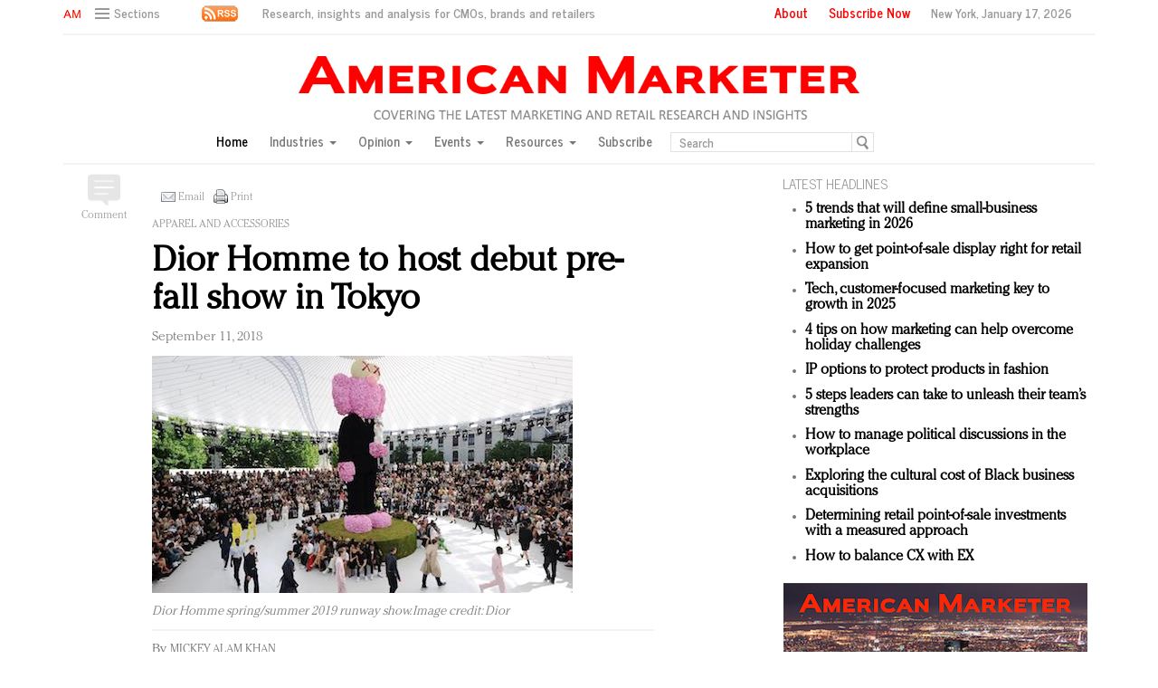

--- FILE ---
content_type: text/html; charset=UTF-8
request_url: https://americanmarketer.com/2018/09/11/dior-homme-to-host-debut-pre-fall-show-in-tokyo/
body_size: 21383
content:
<!DOCTYPE html>
<html lang="en" class="no-js">

<head>

  
  <!-- Facebook Pixel Code -->
  <script>
    ! function(f, b, e, v, n, t, s) {
      if (f.fbq) return;
      n = f.fbq = function() {
        n.callMethod ?
          n.callMethod.apply(n, arguments) : n.queue.push(arguments)
      };
      if (!f._fbq) f._fbq = n;
      n.push = n;
      n.loaded = !0;
      n.version = '2.0';
      n.queue = [];
      t = b.createElement(e);
      t.async = !0;
      t.src = v;
      s = b.getElementsByTagName(e)[0];
      s.parentNode.insertBefore(t, s)
    }(window, document, 'script',
      'https://connect.facebook.net/en_US/fbevents.js');
    fbq('init', '1775042012546562');
    fbq('track', 'PageView');
  </script>
  <noscript>
    <img height="1" width="1" src="https://www.facebook.com/tr?id=1775042012546562&ev=PageView
		&noscript=1" />
  </noscript>
  <!-- End Facebook Pixel Code -->
  <script type="text/javascript">
    //var $appV = window.location.href;
    //if($appV.indexOf('file:///') == 0){
    if (navigator.serviceWorker.controller) {
      console.log('[PWA Builder] active service worker found, no need to register');
    } else {
      navigator.serviceWorker.register('/swrker.js?' + Math.floor(Math.random() * 1000), {
        scope: '/'
      }).then(function(reg) {
        console.log('Service worker has been registered for scope:' + reg.scope);
      });
    }
    //}
  </script>
  <meta charset="UTF-8">
  <meta name="viewport" content="width=device-width, initial-scale=1">
  <meta name="id" content="249888">
  <link rel="manifest" href="manifest.json">
  </link>
      <link rel="pingback" href="https://americanmarketer.com/xmlrpc.php">
  
  <meta name='robots' content='max-image-preview:large' />
	<style>img:is([sizes="auto" i], [sizes^="auto," i]) { contain-intrinsic-size: 3000px 1500px }</style>
	<link rel="alternate" type="application/rss+xml" title="American Marketer &raquo; Dior Homme to host debut pre-fall show in Tokyo Comments Feed" href="https://americanmarketer.com/2018/09/11/dior-homme-to-host-debut-pre-fall-show-in-tokyo/feed/" />
<script type="text/javascript">
/* <![CDATA[ */
window._wpemojiSettings = {"baseUrl":"https:\/\/s.w.org\/images\/core\/emoji\/15.0.3\/72x72\/","ext":".png","svgUrl":"https:\/\/s.w.org\/images\/core\/emoji\/15.0.3\/svg\/","svgExt":".svg","source":{"concatemoji":"https:\/\/americanmarketer.com\/wp-includes\/js\/wp-emoji-release.min.js?ver=6.7.4"}};
/*! This file is auto-generated */
!function(i,n){var o,s,e;function c(e){try{var t={supportTests:e,timestamp:(new Date).valueOf()};sessionStorage.setItem(o,JSON.stringify(t))}catch(e){}}function p(e,t,n){e.clearRect(0,0,e.canvas.width,e.canvas.height),e.fillText(t,0,0);var t=new Uint32Array(e.getImageData(0,0,e.canvas.width,e.canvas.height).data),r=(e.clearRect(0,0,e.canvas.width,e.canvas.height),e.fillText(n,0,0),new Uint32Array(e.getImageData(0,0,e.canvas.width,e.canvas.height).data));return t.every(function(e,t){return e===r[t]})}function u(e,t,n){switch(t){case"flag":return n(e,"\ud83c\udff3\ufe0f\u200d\u26a7\ufe0f","\ud83c\udff3\ufe0f\u200b\u26a7\ufe0f")?!1:!n(e,"\ud83c\uddfa\ud83c\uddf3","\ud83c\uddfa\u200b\ud83c\uddf3")&&!n(e,"\ud83c\udff4\udb40\udc67\udb40\udc62\udb40\udc65\udb40\udc6e\udb40\udc67\udb40\udc7f","\ud83c\udff4\u200b\udb40\udc67\u200b\udb40\udc62\u200b\udb40\udc65\u200b\udb40\udc6e\u200b\udb40\udc67\u200b\udb40\udc7f");case"emoji":return!n(e,"\ud83d\udc26\u200d\u2b1b","\ud83d\udc26\u200b\u2b1b")}return!1}function f(e,t,n){var r="undefined"!=typeof WorkerGlobalScope&&self instanceof WorkerGlobalScope?new OffscreenCanvas(300,150):i.createElement("canvas"),a=r.getContext("2d",{willReadFrequently:!0}),o=(a.textBaseline="top",a.font="600 32px Arial",{});return e.forEach(function(e){o[e]=t(a,e,n)}),o}function t(e){var t=i.createElement("script");t.src=e,t.defer=!0,i.head.appendChild(t)}"undefined"!=typeof Promise&&(o="wpEmojiSettingsSupports",s=["flag","emoji"],n.supports={everything:!0,everythingExceptFlag:!0},e=new Promise(function(e){i.addEventListener("DOMContentLoaded",e,{once:!0})}),new Promise(function(t){var n=function(){try{var e=JSON.parse(sessionStorage.getItem(o));if("object"==typeof e&&"number"==typeof e.timestamp&&(new Date).valueOf()<e.timestamp+604800&&"object"==typeof e.supportTests)return e.supportTests}catch(e){}return null}();if(!n){if("undefined"!=typeof Worker&&"undefined"!=typeof OffscreenCanvas&&"undefined"!=typeof URL&&URL.createObjectURL&&"undefined"!=typeof Blob)try{var e="postMessage("+f.toString()+"("+[JSON.stringify(s),u.toString(),p.toString()].join(",")+"));",r=new Blob([e],{type:"text/javascript"}),a=new Worker(URL.createObjectURL(r),{name:"wpTestEmojiSupports"});return void(a.onmessage=function(e){c(n=e.data),a.terminate(),t(n)})}catch(e){}c(n=f(s,u,p))}t(n)}).then(function(e){for(var t in e)n.supports[t]=e[t],n.supports.everything=n.supports.everything&&n.supports[t],"flag"!==t&&(n.supports.everythingExceptFlag=n.supports.everythingExceptFlag&&n.supports[t]);n.supports.everythingExceptFlag=n.supports.everythingExceptFlag&&!n.supports.flag,n.DOMReady=!1,n.readyCallback=function(){n.DOMReady=!0}}).then(function(){return e}).then(function(){var e;n.supports.everything||(n.readyCallback(),(e=n.source||{}).concatemoji?t(e.concatemoji):e.wpemoji&&e.twemoji&&(t(e.twemoji),t(e.wpemoji)))}))}((window,document),window._wpemojiSettings);
/* ]]> */
</script>
<style id='wp-emoji-styles-inline-css' type='text/css'>

	img.wp-smiley, img.emoji {
		display: inline !important;
		border: none !important;
		box-shadow: none !important;
		height: 1em !important;
		width: 1em !important;
		margin: 0 0.07em !important;
		vertical-align: -0.1em !important;
		background: none !important;
		padding: 0 !important;
	}
</style>
<link rel='stylesheet' id='wp-block-library-css' href='https://americanmarketer.com/wp-includes/css/dist/block-library/style.min.css?ver=6.7.4' type='text/css' media='all' />
<style id='classic-theme-styles-inline-css' type='text/css'>
/*! This file is auto-generated */
.wp-block-button__link{color:#fff;background-color:#32373c;border-radius:9999px;box-shadow:none;text-decoration:none;padding:calc(.667em + 2px) calc(1.333em + 2px);font-size:1.125em}.wp-block-file__button{background:#32373c;color:#fff;text-decoration:none}
</style>
<style id='global-styles-inline-css' type='text/css'>
:root{--wp--preset--aspect-ratio--square: 1;--wp--preset--aspect-ratio--4-3: 4/3;--wp--preset--aspect-ratio--3-4: 3/4;--wp--preset--aspect-ratio--3-2: 3/2;--wp--preset--aspect-ratio--2-3: 2/3;--wp--preset--aspect-ratio--16-9: 16/9;--wp--preset--aspect-ratio--9-16: 9/16;--wp--preset--color--black: #000000;--wp--preset--color--cyan-bluish-gray: #abb8c3;--wp--preset--color--white: #ffffff;--wp--preset--color--pale-pink: #f78da7;--wp--preset--color--vivid-red: #cf2e2e;--wp--preset--color--luminous-vivid-orange: #ff6900;--wp--preset--color--luminous-vivid-amber: #fcb900;--wp--preset--color--light-green-cyan: #7bdcb5;--wp--preset--color--vivid-green-cyan: #00d084;--wp--preset--color--pale-cyan-blue: #8ed1fc;--wp--preset--color--vivid-cyan-blue: #0693e3;--wp--preset--color--vivid-purple: #9b51e0;--wp--preset--gradient--vivid-cyan-blue-to-vivid-purple: linear-gradient(135deg,rgba(6,147,227,1) 0%,rgb(155,81,224) 100%);--wp--preset--gradient--light-green-cyan-to-vivid-green-cyan: linear-gradient(135deg,rgb(122,220,180) 0%,rgb(0,208,130) 100%);--wp--preset--gradient--luminous-vivid-amber-to-luminous-vivid-orange: linear-gradient(135deg,rgba(252,185,0,1) 0%,rgba(255,105,0,1) 100%);--wp--preset--gradient--luminous-vivid-orange-to-vivid-red: linear-gradient(135deg,rgba(255,105,0,1) 0%,rgb(207,46,46) 100%);--wp--preset--gradient--very-light-gray-to-cyan-bluish-gray: linear-gradient(135deg,rgb(238,238,238) 0%,rgb(169,184,195) 100%);--wp--preset--gradient--cool-to-warm-spectrum: linear-gradient(135deg,rgb(74,234,220) 0%,rgb(151,120,209) 20%,rgb(207,42,186) 40%,rgb(238,44,130) 60%,rgb(251,105,98) 80%,rgb(254,248,76) 100%);--wp--preset--gradient--blush-light-purple: linear-gradient(135deg,rgb(255,206,236) 0%,rgb(152,150,240) 100%);--wp--preset--gradient--blush-bordeaux: linear-gradient(135deg,rgb(254,205,165) 0%,rgb(254,45,45) 50%,rgb(107,0,62) 100%);--wp--preset--gradient--luminous-dusk: linear-gradient(135deg,rgb(255,203,112) 0%,rgb(199,81,192) 50%,rgb(65,88,208) 100%);--wp--preset--gradient--pale-ocean: linear-gradient(135deg,rgb(255,245,203) 0%,rgb(182,227,212) 50%,rgb(51,167,181) 100%);--wp--preset--gradient--electric-grass: linear-gradient(135deg,rgb(202,248,128) 0%,rgb(113,206,126) 100%);--wp--preset--gradient--midnight: linear-gradient(135deg,rgb(2,3,129) 0%,rgb(40,116,252) 100%);--wp--preset--font-size--small: 13px;--wp--preset--font-size--medium: 20px;--wp--preset--font-size--large: 36px;--wp--preset--font-size--x-large: 42px;--wp--preset--spacing--20: 0.44rem;--wp--preset--spacing--30: 0.67rem;--wp--preset--spacing--40: 1rem;--wp--preset--spacing--50: 1.5rem;--wp--preset--spacing--60: 2.25rem;--wp--preset--spacing--70: 3.38rem;--wp--preset--spacing--80: 5.06rem;--wp--preset--shadow--natural: 6px 6px 9px rgba(0, 0, 0, 0.2);--wp--preset--shadow--deep: 12px 12px 50px rgba(0, 0, 0, 0.4);--wp--preset--shadow--sharp: 6px 6px 0px rgba(0, 0, 0, 0.2);--wp--preset--shadow--outlined: 6px 6px 0px -3px rgba(255, 255, 255, 1), 6px 6px rgba(0, 0, 0, 1);--wp--preset--shadow--crisp: 6px 6px 0px rgba(0, 0, 0, 1);}:where(.is-layout-flex){gap: 0.5em;}:where(.is-layout-grid){gap: 0.5em;}body .is-layout-flex{display: flex;}.is-layout-flex{flex-wrap: wrap;align-items: center;}.is-layout-flex > :is(*, div){margin: 0;}body .is-layout-grid{display: grid;}.is-layout-grid > :is(*, div){margin: 0;}:where(.wp-block-columns.is-layout-flex){gap: 2em;}:where(.wp-block-columns.is-layout-grid){gap: 2em;}:where(.wp-block-post-template.is-layout-flex){gap: 1.25em;}:where(.wp-block-post-template.is-layout-grid){gap: 1.25em;}.has-black-color{color: var(--wp--preset--color--black) !important;}.has-cyan-bluish-gray-color{color: var(--wp--preset--color--cyan-bluish-gray) !important;}.has-white-color{color: var(--wp--preset--color--white) !important;}.has-pale-pink-color{color: var(--wp--preset--color--pale-pink) !important;}.has-vivid-red-color{color: var(--wp--preset--color--vivid-red) !important;}.has-luminous-vivid-orange-color{color: var(--wp--preset--color--luminous-vivid-orange) !important;}.has-luminous-vivid-amber-color{color: var(--wp--preset--color--luminous-vivid-amber) !important;}.has-light-green-cyan-color{color: var(--wp--preset--color--light-green-cyan) !important;}.has-vivid-green-cyan-color{color: var(--wp--preset--color--vivid-green-cyan) !important;}.has-pale-cyan-blue-color{color: var(--wp--preset--color--pale-cyan-blue) !important;}.has-vivid-cyan-blue-color{color: var(--wp--preset--color--vivid-cyan-blue) !important;}.has-vivid-purple-color{color: var(--wp--preset--color--vivid-purple) !important;}.has-black-background-color{background-color: var(--wp--preset--color--black) !important;}.has-cyan-bluish-gray-background-color{background-color: var(--wp--preset--color--cyan-bluish-gray) !important;}.has-white-background-color{background-color: var(--wp--preset--color--white) !important;}.has-pale-pink-background-color{background-color: var(--wp--preset--color--pale-pink) !important;}.has-vivid-red-background-color{background-color: var(--wp--preset--color--vivid-red) !important;}.has-luminous-vivid-orange-background-color{background-color: var(--wp--preset--color--luminous-vivid-orange) !important;}.has-luminous-vivid-amber-background-color{background-color: var(--wp--preset--color--luminous-vivid-amber) !important;}.has-light-green-cyan-background-color{background-color: var(--wp--preset--color--light-green-cyan) !important;}.has-vivid-green-cyan-background-color{background-color: var(--wp--preset--color--vivid-green-cyan) !important;}.has-pale-cyan-blue-background-color{background-color: var(--wp--preset--color--pale-cyan-blue) !important;}.has-vivid-cyan-blue-background-color{background-color: var(--wp--preset--color--vivid-cyan-blue) !important;}.has-vivid-purple-background-color{background-color: var(--wp--preset--color--vivid-purple) !important;}.has-black-border-color{border-color: var(--wp--preset--color--black) !important;}.has-cyan-bluish-gray-border-color{border-color: var(--wp--preset--color--cyan-bluish-gray) !important;}.has-white-border-color{border-color: var(--wp--preset--color--white) !important;}.has-pale-pink-border-color{border-color: var(--wp--preset--color--pale-pink) !important;}.has-vivid-red-border-color{border-color: var(--wp--preset--color--vivid-red) !important;}.has-luminous-vivid-orange-border-color{border-color: var(--wp--preset--color--luminous-vivid-orange) !important;}.has-luminous-vivid-amber-border-color{border-color: var(--wp--preset--color--luminous-vivid-amber) !important;}.has-light-green-cyan-border-color{border-color: var(--wp--preset--color--light-green-cyan) !important;}.has-vivid-green-cyan-border-color{border-color: var(--wp--preset--color--vivid-green-cyan) !important;}.has-pale-cyan-blue-border-color{border-color: var(--wp--preset--color--pale-cyan-blue) !important;}.has-vivid-cyan-blue-border-color{border-color: var(--wp--preset--color--vivid-cyan-blue) !important;}.has-vivid-purple-border-color{border-color: var(--wp--preset--color--vivid-purple) !important;}.has-vivid-cyan-blue-to-vivid-purple-gradient-background{background: var(--wp--preset--gradient--vivid-cyan-blue-to-vivid-purple) !important;}.has-light-green-cyan-to-vivid-green-cyan-gradient-background{background: var(--wp--preset--gradient--light-green-cyan-to-vivid-green-cyan) !important;}.has-luminous-vivid-amber-to-luminous-vivid-orange-gradient-background{background: var(--wp--preset--gradient--luminous-vivid-amber-to-luminous-vivid-orange) !important;}.has-luminous-vivid-orange-to-vivid-red-gradient-background{background: var(--wp--preset--gradient--luminous-vivid-orange-to-vivid-red) !important;}.has-very-light-gray-to-cyan-bluish-gray-gradient-background{background: var(--wp--preset--gradient--very-light-gray-to-cyan-bluish-gray) !important;}.has-cool-to-warm-spectrum-gradient-background{background: var(--wp--preset--gradient--cool-to-warm-spectrum) !important;}.has-blush-light-purple-gradient-background{background: var(--wp--preset--gradient--blush-light-purple) !important;}.has-blush-bordeaux-gradient-background{background: var(--wp--preset--gradient--blush-bordeaux) !important;}.has-luminous-dusk-gradient-background{background: var(--wp--preset--gradient--luminous-dusk) !important;}.has-pale-ocean-gradient-background{background: var(--wp--preset--gradient--pale-ocean) !important;}.has-electric-grass-gradient-background{background: var(--wp--preset--gradient--electric-grass) !important;}.has-midnight-gradient-background{background: var(--wp--preset--gradient--midnight) !important;}.has-small-font-size{font-size: var(--wp--preset--font-size--small) !important;}.has-medium-font-size{font-size: var(--wp--preset--font-size--medium) !important;}.has-large-font-size{font-size: var(--wp--preset--font-size--large) !important;}.has-x-large-font-size{font-size: var(--wp--preset--font-size--x-large) !important;}
:where(.wp-block-post-template.is-layout-flex){gap: 1.25em;}:where(.wp-block-post-template.is-layout-grid){gap: 1.25em;}
:where(.wp-block-columns.is-layout-flex){gap: 2em;}:where(.wp-block-columns.is-layout-grid){gap: 2em;}
:root :where(.wp-block-pullquote){font-size: 1.5em;line-height: 1.6;}
</style>
<link rel='stylesheet' id='wp-email-css' href='https://americanmarketer.com/wp-content/plugins/wp-email/email-css.css?ver=2.69.3' type='text/css' media='all' />
<script type="text/javascript" src="https://americanmarketer.com/wp-includes/js/jquery/jquery.min.js?ver=3.7.1" id="jquery-core-js"></script>
<script type="text/javascript" src="https://americanmarketer.com/wp-includes/js/jquery/jquery-migrate.min.js?ver=3.4.1" id="jquery-migrate-js"></script>
<link rel="https://api.w.org/" href="https://americanmarketer.com/wp-json/" /><link rel="alternate" title="JSON" type="application/json" href="https://americanmarketer.com/wp-json/wp/v2/posts/249888" /><link rel="EditURI" type="application/rsd+xml" title="RSD" href="https://americanmarketer.com/xmlrpc.php?rsd" />
<meta name="generator" content="WordPress 6.7.4" />
<link rel="canonical" href="https://americanmarketer.com/2018/09/11/dior-homme-to-host-debut-pre-fall-show-in-tokyo/" />
<link rel='shortlink' href='https://americanmarketer.com/?p=249888' />
<link rel="alternate" title="oEmbed (JSON)" type="application/json+oembed" href="https://americanmarketer.com/wp-json/oembed/1.0/embed?url=https%3A%2F%2Famericanmarketer.com%2F2018%2F09%2F11%2Fdior-homme-to-host-debut-pre-fall-show-in-tokyo%2F" />
<link rel="alternate" title="oEmbed (XML)" type="text/xml+oembed" href="https://americanmarketer.com/wp-json/oembed/1.0/embed?url=https%3A%2F%2Famericanmarketer.com%2F2018%2F09%2F11%2Fdior-homme-to-host-debut-pre-fall-show-in-tokyo%2F&#038;format=xml" />
<!-- WordPress Most Popular --><script type="text/javascript">/* <![CDATA[ */ jQuery.post("https://americanmarketer.com/wp-admin/admin-ajax.php", { action: "wmp_update", id: 249888, token: "ef3067aa92" }); /* ]]> */</script><!-- /WordPress Most Popular -->  <meta charset="utf-8">
<title>American Marketer</title>
<meta name="viewport" content="width=device-width, initial-scale=1">
<meta http-equiv="X-UA-Compatible" content="IE=edge">
<link rel="shortcut icon" href="https://americanmarketer.com/wp-content/themes/AM2018/favicon.ico" type="image/x-icon" />
<link rel="stylesheet" href="https://americanmarketer.com/wp-content/themes/AM2018/css/bootstrap.css" media="screen">
<link rel="stylesheet" href="https://americanmarketer.com/wp-content/themes/AM2018/css/custom.min.css">
<link rel="stylesheet" href="https://americanmarketer.com/wp-content/themes/AM2018/css/bootstrap.icon-large.min.css">
<link rel="stylesheet" href="https://americanmarketer.com/wp-content/themes/AM2018/css/fonts.css">

<link rel="stylesheet" type="text/css" href="https://americanmarketer.com/wp-content/themes/AM2018/css/MyFontsWebfontsKit.css"/>

<style type="text/css">


  .CheltenhamStd-Bold {
  	font-family: CheltenhamStd-Bold;
  	font-weight: normal;
  	font-style: normal;
  }
  .CheltenhamStd-BoldItalic {
  	font-family: CheltenhamStd-BoldItalic;
  	font-weight: normal;
  	font-style: normal;
  }
  .CheltenhamStd-Book {
  	font-family: CheltenhamStd-Book;
  	font-weight: normal;
  	font-style: normal;
  }
  .CheltenhamStd-BookItalic {
  	font-family: CheltenhamStd-BookItalic;
  	font-weight: normal;
  	font-style: normal;
  }
  .CheltenhamStd-Light {
  	font-family: CheltenhamStd-Light;
  	font-weight: normal;
  	font-style: normal;
  }
  .CheltenhamStd-LightItalic {
  	font-family: CheltenhamStd-LightItalic;
  	font-weight: normal;
  	font-style: normal;
  }
  .CheltenhamStd-Ultra {
  	font-family: CheltenhamStd-Ultra;
  	font-weight: normal;
  	font-style: normal;
  }
  .CheltenhamStd-UltraItalic {
  	font-family: CheltenhamStd-UltraItalic;
  	font-weight: normal;
  	font-style: normal;
  }

		/*CheltenhamStd-Light*/
    @import url("https://fast.fonts.net/lt/1.css?apiType=css&c=1251ad9c-b83f-40c6-ab0f-4d59a447038b&fontids=5675029");
    @font-face{
        font-family:"ITC Cheltenham W03 Light";
        src:url("https://americanmarketer.com/wp-content/themes/AM2018/css/Fonts/5675029/14c1a467-8fb4-4917-ad51-b65b60dc1f70.eot?#iefix");
        src:url("https://americanmarketer.com/wp-content/themes/AM2018/css/Fonts/5675029/14c1a467-8fb4-4917-ad51-b65b60dc1f70.eot?#iefix") format("eot"),
					url("https://americanmarketer.com/wp-content/themes/AM2018/css/Fonts/5675029/64a08d6f-8ae7-49c6-9502-726c709d7825.woff2") format("woff2"),
					url("https://americanmarketer.com/wp-content/themes/AM2018/css/Fonts/5675029/0c9e1d03-606f-4b4c-a9ed-18376802c5b3.woff") format("woff"),
					url("https://americanmarketer.com/wp-content/themes/AM2018/css/Fonts/5675029/0b7c6632-ef51-4df8-84ab-27041f8ad0df.ttf") format("truetype");
    }
</style>

<link rel="stylesheet" href="https://americanmarketer.com/wp-content/themes/AM2018/style.css">
<link rel="stylesheet" href="https://americanmarketer.com/wp-content/themes/AM2018/css/ld.css?1768612783">



<link rel="stylesheet" href='https://americanmarketer.com/wp-content/themes/AM2018/css/mobile-init.css?2' />

<link rel="stylesheet" media='screen and (max-width: 500px)' href='https://americanmarketer.com/wp-content/themes/AM2018/css/mobile-header.css?2' />

<!--link rel="stylesheet" media='screen and (max-width: 400px)' href='https://americanmarketer.com/wp-content/themes/AM2018/css/mobile.css' /-->

<style>
   /* Hide Google Recaptch iFrame */
   iframe {
    display: none;
    opacity: 0;
    width: 0;
    height: 0;
    overflow: hidden;
	position: fixed;
	top: -10000px;
	left: -10000px;
	visibility:hidden;
  }
  /* end */

  .ad iframe{display: block;}
</style>

<!-- HTML5 shim and Respond.js IE8 support of HTML5 elements and media queries -->
<!--[if lt IE 9]>
<script src="https://americanmarketer.com/wp-content/themes/AM2018/js/html5shiv.js"></script>
<script src="https://americanmarketer.com/wp-content/themes/AM2018/js/respond.min.js"></script>
<![endif]-->

<!-- Global site tag (gtag.js) - Google Analytics -->
<script async src="https://www.googletagmanager.com/gtag/js?id=UA-179150706-1"></script>
<script>
  window.dataLayer = window.dataLayer || [];
  function gtag(){dataLayer.push(arguments);}
  gtag('js', new Date());

  gtag('config', 'UA-179150706-1');
</script>

<!--script type='text/javascript'>
	var googletag = googletag || {};
	googletag.cmd = googletag.cmd || [];
	(function() {
		var gads = document.createElement('script');
		gads.async = true;
		gads.type = 'text/javascript';
		var useSSL = 'https:' == document.location.protocol;
		gads.src = ( useSSL ? 'https:' : 'http:') + '//www.googletagservices.com/tag/js/gpt.js';
		var node = document.getElementsByTagName('script')[0];
		node.parentNode.insertBefore(gads, node);
	})();

</script-->

<script async='async' src='https://www.googletagservices.com/tag/js/gpt.js'></script>
<script>
  var googletag = googletag || {};
  googletag.cmd = googletag.cmd || [];
</script>

<script>
  googletag.cmd.push(function() {
    googletag.defineSlot('/60923973/am-large-rectangle-1-home', [336, 280], 'am-large-rectangle-1-home').addService(googletag.pubads());
    googletag.pubads().enableSingleRequest();
    googletag.enableServices();
  });
</script>

<script>
  googletag.cmd.push(function() {
    googletag.defineSlot('/60923973/am-large-rectangle-2-home', [336, 280], 'am-large-rectangle-2-home').addService(googletag.pubads());
    googletag.pubads().enableSingleRequest();
    googletag.enableServices();
  });
</script>

<script>
  googletag.cmd.push(function() {
    googletag.defineSlot('/60923973/am-large-rectangle-3-home', [336, 280], 'am-large-rectangle-3-home').addService(googletag.pubads());
    googletag.pubads().enableSingleRequest();
    googletag.enableServices();
  });
</script>

<script>
  googletag.cmd.push(function() {
    googletag.defineSlot('/60923973/am-large-rectangle-1-category', [336, 280], 'am-large-rectangle-1-category').addService(googletag.pubads());
    googletag.pubads().enableSingleRequest();
    googletag.enableServices();
  });
</script>

<script>
  googletag.cmd.push(function() {
    googletag.defineSlot('/60923973/am-large-rectangle-2-category', [336, 280], 'am-large-rectangle-2-category').addService(googletag.pubads());
    googletag.pubads().enableSingleRequest();
    googletag.enableServices();
  });
</script>

<script>
  googletag.cmd.push(function() {
    googletag.defineSlot('/60923973/am-large-rectangle-3-category', [336, 280], 'am-large-rectangle-3-category').addService(googletag.pubads());
    googletag.pubads().enableSingleRequest();
    googletag.enableServices();
  });
</script>

<script>
  googletag.cmd.push(function() {
    googletag.defineSlot('/60923973/large-rectangle-1-article', [336, 280], 'large-rectangle-1-article').addService(googletag.pubads());
    googletag.pubads().enableSingleRequest();
    googletag.enableServices();
  });
</script>

<script>
  googletag.cmd.push(function() {
    googletag.defineSlot('/60923973/am-large-rectangle-2-article', [336, 280], 'am-large-rectangle-2-article').addService(googletag.pubads());
    googletag.pubads().enableSingleRequest();
    googletag.enableServices();
  });
</script>

<script>
  googletag.cmd.push(function() {
    googletag.defineSlot('/60923973/am-large-rectangle-3-article', [336, 280], 'am-large-rectangle-3-article').addService(googletag.pubads());
    googletag.pubads().enableSingleRequest();
    googletag.enableServices();
  });
</script>


<!--script src="https://americanmarketer.com/wp-content/themes/AM2018/js/jquery-1.10.2.min.js"></script-->

<script src="https://americanmarketer.com/wp-content/themes/AM2018/js/jquery-1.11.1.min.js"></script>

<script>
	$(window).load(function() {
	  // When the page has loaded
	  $("iframe").show();
	});
</script>

<script src="https://americanmarketer.com/wp-content/themes/AM2018/js/jquery-ui.min.js"></script>

<script src="https://americanmarketer.com/wp-content/themes/AM2018/js/jquery.form.min.js"></script>
  

  <script src="https://americanmarketer.com/wp-content/themes/AM2018/js/bootstrap.min.js"></script>
  <script src="https://americanmarketer.com/wp-content/themes/AM2018/js/custom.js"></script>
  <script src="https://americanmarketer.com/wp-content/themes/AM2018/js/aes.js"></script>

  <script src="https://americanmarketer.com/wp-content/themes/AM2018/js/ld.js?1768612783"></script>


  
  <style>
    .container.main {
      overflow-y: hidden;
    }
  </style>

</head>

<body >
    <div class="navbar navbar-default navbar-fixed-top">

    <div class="container">
      <div class="navbar-header">

        <a href="/" class="initials"><img src="https://americanmarketer.com/wp-content/themes/AM2018/img/am-initials-50.png" /></a>
        <a href="/" id="logo-mobile"><img src="https://americanmarketer.com/wp-content/themes/AM2018/img/AmericanMarketer.png" /></a>

        <div class="navbar collapse navbar-collapse sections">

          <ul class="nav navbar-nav">
            <li class="dropdown">
              <a href="#" class="desktop dropdown-toggle" type="button" data-toggle="dropdown" role="button" aria-expanded="false">
                <ul class="clr">
                  <li class="bars">
                    <div class="bar"></div>
                    <div class="bar"></div>
                    <div class="bar"></div>
                  </li>
                  <li class="label">Sections</li>
                </ul>
              </a>

              <ul class="dropdown-menu">
                <li><a class="reverse" href="/">Home</a></li>
                <li><a class="reverse" href="/category/sectors">Industries</a></li>
                <li><a class="reverse" href="/category/opinion">Opinion</a></li>
                <li><a class="reverse" href="/category/events">Events</a></li>
                <li><a class="reverse" href="/category/resources">Resources</a></li>
                <li><a class="reverse" href="/subscription-form">Subscribe</a></li>
              </ul>

            </li>
          </ul>
        </div>

        <a href="#" class="magnify" target="search">
          <div class="magnify-inner"></div>
        </a>

        <a href="/rss-feeds" class="rss"><img src="https://americanmarketer.com/wp-content/themes/AM2018/img/rss-1-20.png" /></a>

        <span class="make-us lighter-grey">&nbsp;Research, insights and analysis for CMOs, brands and retailers</span>

        <button class="navbar-toggle " type="button" data-toggle="collapse" data-target="#navbar-main">
          <div class="navbar-toggle-inner"></div>
        </button>

        <div id="mobile-sub-menu">

          <div id="date-mobile">
            <script>
              var options = {
                year: 'numeric',
                month: 'long',
                day: 'numeric'
              };
              var today = new Date();

              document.write(today.toLocaleDateString("en-US", options)); // September 17, 2016
            </script>

          </div>
          <span class="label subscribe">
            <a href="#" id="popular-mobile" target="popular">Most Popular</a>
            <span style="color: #ccc;"> &nbsp; &nbsp; </span>

            <a class="sign-in-subscribe pop-subscribe loggedout" style="display: none;" href="/subscription-form" id="subscribe-mobile">
              Subscribe
            </a>

          </span>
        </div>
      </div>

      <div class="navbar-collapse collapse" id="navbar-main">
        <ul class="nav navbar-nav navbar-right">
          <li class="share-container">

          </li>
          <li class="label subscribe"><a href="/about">About</a></li>
          <li class="label subscribe">

            <a class="sign-in-subscribe loggedout pop-subscribe" href="/subscription-form" style="display: none;">
              Subscribe Now</a>
          </li>
          <li class="label date">New York,
            <script>
              var options = {
                year: 'numeric',
                month: 'long',
                day: 'numeric'
              };
              var today = new Date();

              document.write(today.toLocaleDateString("en-US", options)); // September 17, 2016
            </script>

          </li>
        </ul>

        <ul class="no-bullet mobile-menu" style="float: left;">
          <li><a class="reverse" href="/">Home</a></li>
          <li><a class="reverse" href="/category/sectors">Industries</a></li>
          <li><a class="reverse" href="/category/opinion">Opinion</a></li>
          <li><a class="reverse" href="/category/events">Events</a></li>
          <li><a class="reverse" href="/category/resources">Resources</a></li>
        </ul>
      </div>
    </div>
  </div>

  <div class="navbar fold search">

    <div class="search-inner">

      <form class="navbar-form navbar-left search" role="search">
        <div class="form-group">
          <ul class="clr">
            <li>
              <input type="text" class="form-control" placeholder="Search">
            </li>
            <li>
              <a href="#" class="popup-magnify"><img src="https://americanmarketer.com/wp-content/themes/AM2018/img/magnify-new.png"></a>

            </li>
          </ul>
        </div>
      </form>

    </div>
  </div>

  <div class="navbar fold popular">
    <div class="popular-inner">
      <ol class="">
        <li><a class="key" href="https://www.americanmarketer.com/hello-world" title="AM Test Article">AM Test Article</a></li><li><a class="key" href="https://www.americanmarketer.com/green-is-the-new-black-backing-the-fashion-pact" title="Green is the new black: Backing the Fashion Pact">Green is the new black: Backing the Fashion Pact</a></li><li><a class="key" href="https://www.americanmarketer.com/seabourn-extends-unesco-alliance-in-preservation-push" title="Seabourn extends UNESCO alliance in preservation push">Seabourn extends UNESCO alliance in preservation push</a></li><li><a class="key" href="https://www.americanmarketer.com/owning-the-customer-experience-in-an-amazon-disrupted-market" title="Owning the customer experience in an Amazon-disrupted market">Owning the customer experience in an Amazon-disrupted market</a></li><li><a class="key" href="https://www.americanmarketer.com/year-of-the-rooster-luxury-items-hit-or-miss-with-chinese-consumers" title="Year of the Rooster luxury items: Hit or miss with Chinese consumers?">Year of the Rooster luxury items: Hit or miss with Chinese consumers?</a></li><li><a class="key" href="https://www.americanmarketer.com/luxury-brands-need-to-change-their-marketing-strategy-for-india" title="Luxury brands need to change their marketing strategy for India">Luxury brands need to change their marketing strategy for India</a></li><li><a class="key" href="https://www.americanmarketer.com/natalie-portman-rihanna-join-dior-in-declaring-what-they-would-do-for-love" title="Natalie Portman, Rihanna join Dior in declaring what they would do for love">Natalie Portman, Rihanna join Dior in declaring what they would do for love</a></li><li><a class="key" href="https://www.americanmarketer.com/announcing-luxury-firstlook-2018-exclusivity-redefined-new-york-jan-17-2" title="Announcing Luxury FirstLook 2018: Exclusivity Redefined, New York, Jan. 17">Announcing Luxury FirstLook 2018: Exclusivity Redefined, New York, Jan. 17</a></li><li><a class="key" href="https://www.americanmarketer.com/in-todays-crowded-fashion-world-quality-beats-quantity-jason-wu" title="In today's crowded fashion world, quality beats quantity: Jason Wu">In today's crowded fashion world, quality beats quantity: Jason Wu</a></li><li><a class="key" href="https://www.americanmarketer.com/brands-celebrate-international-womens-day-with-events-and-promotions" title="Brands celebrate International Women's Day with events and promotions">Brands celebrate International Women's Day with events and promotions</a></li>      </ol>
    </div>
  </div>


  <div class="navbar fold subscribe">
    <div class="subscribe-inner">

      <ul class="clr">
        <li>
          <input type="text" class="form-control" placeholder="EMAIL ADDRESS">
        </li>
        <li><a href="#" class="footer-subscribe"><img src="https://americanmarketer.com/wp-content/themes/AM2018/img/subscribe.png"></a></li>
      </ul>
    </div>
  </div>

  <div class="container main">

    <div class="overlay"></div>
    <div class="page-header leaderboard top" style="display: none; height: 0;">

    </div>

    <div class="page-header logo">
      <div class="row">
        <div class="col-lg-12">

          <center>

            
            <a href="/" id="logo"><img src="https://americanmarketer.com/wp-content/themes/AM2018/img/AmericanMarketer.png" style="width: 630px;" /></a>

            <center>
              <div class="navbar collapse navbar-collapse" style="width: 1089px;">
                <ul class="nav navbar-nav" style="float: none; margin: 0 auto; width: 810px; gap:1rem; display:flex;">
                  <li><a href="/">Home</a></li>


                  <li class="dropdown"> <a href="/category/sectors" class="dropdown-toggle grey" data-toggle="dropdown" role="button" aria-expanded="false">Industries <span class="caret"></span></a>
                    <ul class="dropdown-menu multi-column columns-3" role="menu">
                      <div class="row">
                        <div class="col-sm-4">
                          <ul class="multi-column-dropdown">
                            <li class="cat-item cat-item-2053"><a href="/category/sectors/apparel-and-accessories/" title="View all posts filed under Apparel and accessories">Apparel and accessories</a></li>
                            <li class="cat-item cat-item-2054"><a href="/category/sectors/arts-and-entertainment/" title="View all posts filed under Arts and entertainment">Arts and entertainment</a></li>
                            <li class="cat-item cat-item-2055"><a href="/category/sectors/automotive-industry-sectors/" title="View all posts filed under Automotive">Automotive</a></li>
                            <li class="cat-item cat-item-2056"><a href="/category/sectors/consumer-electronics/" title="View all posts filed under Consumer electronics">Consumer electronics</a></li>
                            <li class="cat-item cat-item-2057"><a href="/category/sectors/consumer-packaged-goods/" title="View all posts filed under Consumer packaged goods">Consumer packaged goods</a></li>
                            <li class="cat-item cat-item-2058"><a href="/category/sectors/education/" title="View all posts filed under Education">Education</a></li>
                            <li class="cat-item cat-item-2059"><a href="/category/sectors/financial-services/" title="View all posts filed under Financial services">Financial services</a></li>
                            <li class="cat-item cat-item-2060"><a href="/category/sectors/food-and-beverage/" title="View all posts filed under Food and beverage">Food and beverage</a></li>
                            <li class="cat-item cat-item-2061"><a href="/category/sectors/fragrance-and-personal-care/" title="View all posts filed under Fragrance and personal care">Fragrance and personal care</a></li>
                          </ul>
                        </div>
                        <div class="col-sm-4">
                          <ul class="multi-column-dropdown">
                            <li class="cat-item cat-item-2062"><a href="/category/sectors/government/" title="View all posts filed under Government">Government</a></li>
                            <li class="cat-item cat-item-2063"><a href="/category/sectors/healthcare/" title="View all posts filed under Healthcare">Healthcare</a></li>
                            <li class="cat-item cat-item-2064"><a href="/category/sectors/home-furnishings/" title="View all posts filed under Home furnishings">Home furnishings</a></li>
                            <li class="cat-item cat-item-2065"><a href="/category/sectors/jewelry/" title="View all posts filed under Jewelry">Jewelry</a></li>
                            <li class="cat-item cat-item-2066"><a href="/category/sectors/legal-and-privacy/" title="View all posts filed under Legal and privacy">Legal and privacy</a></li>
                            <li class="cat-item cat-item-2066"><a href="/category/sectors/luxury/" title="View all posts filed under luxury">Luxury</a></li>
                            <li class="cat-item cat-item-2067"><a href="/category/sectors/marketing-industry-sectors/" title="View all posts filed under Marketing">Marketing</a></li>
                            <li class="cat-item cat-item-2068"><a href="/category/sectors/mediapublishing/" title="View all posts filed under Media/publishing">Media/publishing</a></li>
                            <li class="cat-item cat-item-1191"><a href="/category/sectors/nonprofits/" title="View all posts filed under Nonprofits">Nonprofits</a></li>
                            <li class="cat-item cat-item-2069"><a href="/category/sectors/real-estate/" title="View all posts filed under Real estate">Real estate</a></li>
                          </ul>
                        </div>
                        <div class="col-sm-4">
                          <ul class="multi-column-dropdown">
                            <li class="cat-item cat-item-2070"><a href="/category/sectors/research/" title="View all posts filed under Research">Research</a></li>
                            <li class="cat-item cat-item-2070"><a href="/category/sectors/retail-industry-sectors/" title="View all posts filed under Retail">Retail</a></li>
                            <li class="cat-item cat-item-2071"><a href="/category/sectors/software-and-technology-industry-sectors/" title="View all posts filed under Software and technology">Software and technology</a></li>
                            <li class="cat-item cat-item-2072"><a href="/category/sectors/special-reports/" title="View all posts filed under Special Reports">Special Reports</a></li>
                            <li class="cat-item cat-item-2072"><a href="/category/sectors/sports/" title="View all posts filed under Sports">Sports</a></li>
                            <li class="cat-item cat-item-2073"><a href="/category/sectors/telecommunications/" title="View all posts filed under Telecommunications">Telecommunications</a></li>
                            <li class="cat-item cat-item-2074"><a href="/category/sectors/travel-and-hospitality/" title="View all posts filed under Travel and hospitality">Travel and hospitality</a></li>
                          </ul>
                        </div>
                      </div>
                    </ul>
                  </li>

                  <li class="dropdown"> <a href="/category/opinion" class="dropdown-toggle grey" data-toggle="dropdown" role="button" aria-expanded="false">
                      Opinion <span class="caret"></span></a>
                    <ul class="dropdown-menu">


                      <li class="cat-item cat-item-4376"><a href="/category/opinion/blog/">Blog</a>
                      </li>
                      <li class="cat-item cat-item-4378"><a href="/category/opinion/classic-guides/">Classic Guides</a>
                      </li>
                      <li class="cat-item cat-item-4342"><a href="/category/opinion/columns-opinion/">Columns</a>
                      </li>
                      <li class="cat-item cat-item-4341"><a href="/category/opinion/editorials/">Editorials</a>
                      </li>
                      <li class="cat-item cat-item-4379"><a href="/category/opinion/letters/">Letters</a>
                      </li>
                      <li class="cat-item cat-item-4371"><a href="/category/opinion/q-and-a/">Q&amp;A</a>
                      </li>
                      <li class="cat-item cat-item-4340"><a href="/category/opinion/strategy/">Strategy</a>
                      </li>
                      <li class="cat-item cat-item-4340"><a href="/category/opinion/whats-keeping-you-up-at-night/">What's Keeping You Up at Night</a>
                      </li>

                    </ul>
                  </li>

                  <li class="dropdown"> <a href="/category/events" class="dropdown-toggle grey" data-toggle="dropdown" role="button" aria-expanded="false">
                      Events <span class="caret"></span></a>
                    <ul class="dropdown-menu">
                      <li class="cat-item cat-item-43"><a href="/category/awards/american-marketer-awards">American Marketer Awards</a></li>
                      <li class="cat-item cat-item-43"><a href="/amcx-customer-experience">AMCX: American Marketer Customer Experience</a></li>
                      <li class="cat-item cat-item-43"><a href="/consumer-marketing-forum">Consumer Marketing Forum</a></li>                      
                      <li class="cat-item cat-item-43"><a href="/future-of-marketing-forum">Future of Marketing Forum</a></li>
                      <li class="cat-item cat-item-43"><a href="/marketers-to-watch">Marketers to Watch</a></li>
                      <li class="cat-item cat-item-43"><a href="/category/events/women-marketing-leaders">Women Marketing Leaders Summit</a></li>
                      <li class="cat-item cat-item-43"><a href="/category/webinars/">Webinars</a></li>
                    </ul>
                  </li>

                  <li class="dropdown"> <a href="/category/awards" class="dropdown-toggle grey" data-toggle="dropdown" role="button" aria-expanded="false">
                      Resources <span class="caret"></span></a>
                    <ul class="dropdown-menu">
                      <li class="cat-item cat-item-43"><a href="/about">About us</a></li>
                      <li class="cat-item cat-item-43"><a href="/american-marketer-advisory-board">American Marketer Advisory Board</a></li>
                      <li class="cat-item cat-item-43"><a href="/contact-us">Contact</a></li>
                      <li class="cat-item cat-item-43"><a href="/category/resources/editorial-calendar">Editorial calendar</a></li>
                      <li class="cat-item cat-item-43"><a href="/news-and-columns-tips">News and columns tips</a></li>
                      <li class="cat-item cat-item-"><a href="/newsletter-archive">Newsletter archive</a></li>
                    </ul>
                  </li>
                  <li class="dropdown">
                    <a href="/subscription-form" class="dropdown-toggle grey" role="button">
                      Subscribe</a>
                  </li>
                  <li>
                    <form class="navbar-form navbar-left search" role="search">
                      <div class="form-group">
                        <ul class="clr">
                          <li>
                            <input style="width: 200px;" type="text" class="form-control" placeholder="Search">
                          </li>
                          <li>
                            <a href="#" class="header-magnify">
                              <img width="16" src="https://cache.luxurydaily.com/wp-content/themes/LD2016/img/magnify-new.png"></a>
                          </li>
                        </ul>
                      </div>
                    </form>
                  </li>
                </ul>
              </div>

            </center>
          </center>
        </div>

      </div>
    </div>
	<div class="section clearfix main article">

		<div class="row text">

			<div class="col-lg-1">

				<a class="comment-button" href="#"><img style="width: 36px; margin: 0 27px;" src="https://americanmarketer.com/wp-content/themes/AM2018/img/comment-75-light.png" /></a>
				<a href="#" class="comment-link">Comment</a>
			</div>


			
				<div class="col-lg-6">

					<ul class="tools clr smallest top">
						<li class="emailTool"><a href="https://americanmarketer.com/2018/09/11/dior-homme-to-host-debut-pre-fall-show-in-tokyo//?email=1">Email</a> </li>
						<li class="printTool">
							<a href="https://americanmarketer.com/2018/09/11/dior-homme-to-host-debut-pre-fall-show-in-tokyo//?print=1">Print</a>
						</li>

					</ul>
					<br style="clear: both;" />

					<p class="sector category">
						<font color=""><a class="smallest lighter-grey smallest" href="https://www.luxurydaily.com/category/sectors/apparel-and-accessories/">Apparel and accessories</a></font>
					</p>

					<h1><a href="https://americanmarketer.com/2018/09/11/dior-homme-to-host-debut-pre-fall-show-in-tokyo/" class="reverse">Dior Homme to host debut pre-fall show in Tokyo</a></h1>

					<p class="date">
						<font color="gray">September 11, 2018</font>
					</p>

					<a class="image" href="https://americanmarketer.com/2018/09/11/dior-homme-to-host-debut-pre-fall-show-in-tokyo/"><img class="alignnone size-full wp-image-152895" src="https://www.luxurydaily.com/wp-content/uploads/2018/06/Dior-Homme-ss19-465.jpg"> </a>

					<p class="caption main">
						<font color="gray">
							<a href="https://www.luxurydaily.com/wp-content/uploads/2018/06/Dior-Homme-ss19-465.jpg"><img class="size-full wp-image-243852" src="https://cache.luxurydaily.com/wp-content/uploads/2018/06/Dior-Homme-ss19-465.jpg" alt="" width="465" height="262" /></a> Dior Homme spring/summer 2019 runway show. Image credit: Dior						</font>
					</p>

					<div class="divider">&nbsp;</div>

												<p class="byline-container">
								By <a style="color:#777; font-size: 13px;" class="byline reverse" href="/author/mickey">Mickey Alam Khan</a>

							</p>
					
					<div class="body " post-id="249888" token="5b75e8f1a6bd241d3688a3e234d666c3249888">

						<p><p></p><p></p><p>French fashion house Christian Dior’s menswear line is staging its first runway show for the pre-fall season later this year.</p><p></p>
								<!--p class="banner">

                              <a href="https://pubads.g.doubleclick.net/gampad/jump?iu=/60923973/mid-article-micro-bar&sz=234x60&c=85099116&tile=1" target="_blank">
                              <img src="https://pubads.g.doubleclick.net/gampad/ad?iu=/60923973/mid-article-micro-bar&sz=234x60&c=85099116&tile=1" width="">
                              </a>

                      </p-->

						<p>Slated for Nov. 30, the show will take place in Tokyo, celebrating the brand’s relationship with Japan. Pre-fall previews are often less of a spectacle in the fashion world, but with this move, Dior aims to showcase the season in a bolder way.</p><p></p><p><strong>Presenting pre-fall</strong><br />This upcoming show will mark newly installed artistic director Kim Jones’ first pre-fall collection for Dior Homme.</p><p></p><p>Earlier this year, Christian Dior’s menswear line saw a creative change, as artistic director Kris Van Assche ended his 11-year tenure in the position.</p><p></p><p>Succeeding Mr. Van Assche is Mr. Jones, who was most recently the creative director of Louis Vuitton’s menswear collections (<a href="https://www.luxurydaily.com/kim-jones-tapped-as-dior-homme-artistic-director/">see story</a>).</p><p></p><p>“A fashion show in Tokyo is the best way to present and celebrate my first Dior pre-fall men’s show,” Mr. Jones said in a statement. “Japan is a magical country that I know quite well and that I love particularly for its incredible and unique culture, history and nature, which have always been very fascinating and a great source of inspiration to me.”</p><p><blockquote class="instagram-media"></p><p><div style="padding: 16px"></p><p></p><p>&nbsp;</p><p><div></div></p><p><div style="padding: 19% 0"></div></p><p><div style="height: 50px;margin: 0 auto 12px;width: 50px"></div></p><p><div style="padding-top: 8px"></p><p><div style="color: #3897f0;font-family: Arial,sans-serif;font-size: 14px;font-style: normal;font-weight: 550;line-height: 18px">View this post on Instagram</div></p><p></div></p><p><div style="padding: 12.5% 0"></div></p><p><div style="margin-bottom: 14px"></div></p><p>&nbsp;</p><p><p style="margin: 8px 0 0 0;padding: 0 4px"><a style="color: #000;font-family: Arial,sans-serif;font-size: 14px;font-style: normal;font-weight: normal;line-height: 17px;text-decoration: none" href="https://www.instagram.com/p/BknYh5_FNoI/?utm_source=ig_embed_loading" target="_blank">Our founder Christian Dior’s initials have been revisited for the Dior Men Summer 2019 collection by the artist @MatthewmWilliams following the brief of our new men's Artistic Director @MrKimJones, becoming a key motif with subtly immediate impact, as here securing a baseball cap. © @Morgan_ODonovan</a></p></p><p><p style="color: #c9c8cd;font-family: Arial,sans-serif;font-size: 14px;line-height: 17px;margin-bottom: 0;margin-top: 8px;overflow: hidden;padding: 8px 0 7px;text-align: center">A post shared by <a style="color: #c9c8cd;font-family: Arial,sans-serif;font-size: 14px;font-style: normal;font-weight: normal;line-height: 17px" href="https://www.instagram.com/dior/?utm_source=ig_embed_loading" target="_blank"> Dior Official</a> (@dior) on Jun 29, 2018 at 9:31am PDT</p></p><p></p><p></div></blockquote></p><p></p><p></p><p>Ahead of the show, Dior will open a two-week pop-up at department store Isetan’s Shinjuku location in Tokyo. Up from Nov. 28, it will carry the spring/summer 2019 collection, Mr. Jones’ first collection for the house.</p><p></p><p>Dior’s Ginza boutique will also carry the spring line concurrent with the show, while the collection will be made available around the world on Dec. 1.</p><p></p><p>The brand’s link to Japan dates back to its eponymous founder. Mr. Dior was heavily inspired by the country, and used a number of fabrics from a Kyoto weaver in his garments.</p><p></p><p>“We are honored to be holding the first pre-fall men’s show in Tokyo,” said Pietro Beccari, CEO of Dior, in a statement. “Creativity, innovation and savoir-faire are all values ​​deeply rooted in Japanese culture and they are also of great importance to us.”</p></p></p>
					</div>

					<div id="encrypted" style="display:none;">{"ct":"6\/GGoVq3VqSb\/4yd8oS6CfOEC2cReSUkQC4Xo1SsfskG2IhvJhEZY4vJVLmuLMb8AkhnTbfIAPAt2GjihA0a5Pc2R5AU15COj\/92kwEJ+6mvluB\/dNNmtJUFquYvdYwf9MI5xgUY0hDrPu7btt0Zx689cAEzCpxfvnsnrhsYC6QN80\/FF69sq4exfdrPLD98uHWamqPQ4u4nykktGvPaZtqP52vfhnQWOC59OldiJ1cnZeVxn2oL3ILvKSRIJZY3g3TYrJy+m32\/cBlBb3Hhtrc1loqnHOGbtUVKNk9TuuGtimthFrH0At7T6qMZqUtphb+jkD7ZWxYvvQ2jlNkIuBtvjdFloipAwlW\/WIOc4EHgtGGhjMf5OmgD06WnWV18zkrNDTAd43tnTHnFe6eqoy9hh4O+Gy\/YX\/VUsVrp8i0VPkX1tlvg7MQ40gLJkeIzMqL76u718IDtrp2B686vTAeVN8F8pbGbijOZQa96oSTGYjHUeo7pCCyQhtTOowXA7XjKSwjDeiWXhenENvNXOc6OiY2ieO9aeEwi08vDiA1LGdf8Y+beKp9NdiC+KvfAkjtYWr\/HHq7quQ+EhjwRZnqBWd7HUAtfeQWLd+POq4033SvAkcIcSTRMF1b\/1zWdm9T1UCVWWXuucwtu0MguG1w+\/zUWiIKGVGHIsBEbZ5cx8SaQ7\/t7pFKSpj27t35aFuXI58e2jKbKGpFcOqpe7BVm0eA8I4CLfywr5iwOvqmjG2D5g3DmzL4qsqjJfHnK2cN5NRVo1qiXbaKEXhgqNA0fypzFFpwwK54KZjDlmniPpDCNA1QcZ8r\/4EgrhSQqZEXZjUPzTA4HSfbP7TgMVg3\/Hn00E5u8Urw0XXt9ssooI8jxeSsTT\/0hHh5zdd0HBHMxQWd7Tcksmart2jdLttPWkOdPiQsxoZdKD+Fimhx8Zw+W9g0sZAqwkczGGnzPN\/kTllznh9K+Cnq+jXsqINNwgyQKgV8v9zPPQAAnxy2KynGGBNeiGlVMAtbjFT\/+VmUeodimEZj64R0xavQP8Vis11ed09\/j6CEUJTTyptddR7JKG5Lk7u00H3RQrQTWGX0IJrMdG7mG7r25Ou9Go3l79H02a+t1S9VR7g7JThCspEYer7lqXRYlyLuIecQlHmvtFe\/9C4oLJxLZpG8rkEpq4af7ycYZwA\/nXPA6V3y\/BMoCJkE0icVSVJnJrkG3ZaC4CpOmBke1Yd8Gp9WPQjZWPwVtg\/[base64]\/8MAx11GsYp+QVPHYgyywxWGjBoJNBJH4upF6CrqUUeVv4EuzmroDZola4qzR+pXjEhijbQQVUhE+0yRhpIEOXJEhZ7Qf6SI3jwmGBE7mokz0cQS0IIczLL3rnTZ9FmuAnz\/lPnmKF7tKv4C2W6\/LksjiZFYUyHB1Dd7CrEBgkZZbQuRkJjqr4+RGuvKHEJ9oZ6EQ5FxhWgWc6RNuIUs2\/\/KrhnNhNAAFrJf+\/w2siedMx1VRc4lJrMDsgzlrezuIbAo\/8z2\/3VZRvVblU4HGW2DILy+IW1xDBvG3sK3jo2arXDVe1hu2l3KlwTM91GSFI2E3+mfh\/aK4TnILkk0DJHW9Do0x6qlGeTWe50JntVy+4tPoONemFxwF3fOC4zehGGUUQVJIfXXcdpYKhBTwpIXS\/KCYxM953+tUBUzViDZ0ehZOzdey7RqTxa7ABtrYNDNAtlDVBspg6kc8rRO8EB4OLSGKzzR3gPvJ0l4MY2gl3uNNUHb+iVhDK14Exm8S2h+OiBwDop9c98gbGtyXowzYjI+Ro57xFS2Qx0TT+6rUCvaPgnMyc82Q\/ovaCeNrvsH5gr7+tmZ2vMWkg2cPHnYyN0INPzbzBtimtP+swlp6pRskI0ljFYSg+QQ6TWhpw5S00zaj7DaEplbp4nlvlCWFzLZhFr0dfWrnZ0bt7NqDjxI2XlClSGbzOXniBfiq8bz7YZVY\/359xDoytCfu7NiMcjcMEk5HdVR0ntXjzNi+Y4xBfCr\/p6KxYxwB8oqztjJiFk8QKkyik70mzrh8tuGGo2mF4R4soevmfc7LkvnjP1dpaetqIsY8C2U7r2fQtAkJmOm9ESvokKU5V\/lYreX5QeEvIF+oRacHUCsNYmCcsdaFrVRLb16fG56iQY0XTAeTORh0CagMAIQ42hzB7UtAme0rutr6d0HonE\/kZ3mOrt4fpvC+i1dO\/b16GRHCvZEVP48HdNCr3XzmZsJJ\/oECQ+VYNaHuH9zpsVD5gUS0AL6TGcqgO5qZVwbPcyfeCa0X2n8OvK9K6U7KYD4cca5dR4eabt5ZwdsYansbv\/z6bCn6eW1uR6gDZoFuoLId+hA6Zgvfy4IiSDOY49fpzf6F2OXpfc8HHM0v27Vj1nGSuruIphErMk4+G1fElovex3xUkawd9taeE8WwXXrE4FXpshjL8QWDxs5lj1vQ86LPKLREDIasTfZkrUM5+\/OQqPn4bFq1A\/CH2ulrgKyPsqz8dhBUMt4DqZPnoLD1p+0N6j3gHXKLruXcWZA5z6+Uz96OMCaaT4RcxCY60wM2IrEOSeuk1euBWjX\/KUPB5TsJFc7SURb5bdxbIix3bGHh4UX1iFYvkJBuAO6EZtIDjtjzJEsYRXSLrR75Jyo+khZ\/[base64]\/DWPV4Bcj\/Lw0n1OjWNzjhPVGercvKne3Lkxb4UYfAOpK+XVPFdiriId8gomGklTj\/[base64]\/xbjB3lddaMQD4GKoewKeLrQuPIOMiNz7m6rwd9qz1ffgATnWBKns7v65m7D5HIPDEZ\/w6QchrTlHewpQR\/[base64]\/NEBfU1cxIeePXyW+L\/pr7Gr0mmX24RjG9OoFf2wLfpQP7gCd77GzXhunGS2PbCSWabU0ZmNkpeLSLSNj0U20Uclwi0gac+nGcN9\/4\/xt74nBL920TtYaOrrJzKCXh1nA1G+Bf3ZlEQR\/9mnDmqlghAXb4YGbmK70PPn2i9via7cLQ\/BWnwKJkdX18y7OvE\/Gh1hDyRZjCa\/qNY\/u0\/pIFSAyhHPDnySw9JtJwrMwesQziEINOOjvimKIO3D6yNO7DKpubrQLUycefIpyrvBx7EqB\/i9Ua0KMxsN30qnZUClqWrGdyBvb+cCG59VALvcgJwciqvxT0xfUGGFc9SLBEG5\/Qut4mBm7f\/USuE75JfEzA0A8IKAnr9u9\/Tl7BDDxk2CK+i\/lJACrzrxiM0hNd+le2k\/DobLCZ\/pNE0D6KFuKt2IzLmDVftaa2s787jqrll7J2Qc1CfsdIqRjHv+HANdq+YxvSlBXiB4BIsoeVaCoXk40vCmRHsntOLshSwIn4wmjKeexyuDs7cn\/TX312V6hqpzNAL856iICpp591SEh3zAB21I9oPZ7eePND80oEJiJ+U24N++\/2Dm+Cc5sIoGwhVc32tKmtKsioLsngCD6oIkF1Bz9dugldmwSlu6fD0FJXppDnFuo4TzVKGNgrHC38DgKqDfyoyiiAEoCr996w3NYX0o5lMFiTXcutmtFDrB+2YTp2xIlqWDhCB+pidmkKEKDmLj6wXtstZ3v72HKJC2wLHedvGr9BiuukjCzjZ\/DdLQml0wkk4Up3lAEhaKOkSgaHCX84Y\/tZKeDDqwH+k4p34fQmK6JGeFPcvLppCAlVvf65DrCfO\/ShX0vaqyH7CVjbXVbTmQshGWxlg\/0R9ZbANJYW2O1StNm61UDii6Tbd\/ewGRDt4thhvyzvNyTVtmmmlsopJ4WwsGyx2pstJlG1P5YDC78ZhPtJdNSrfdOkZszSJIYhly2OvTaB2ULr2f\/pVgDYimI7U4xjn7EdwtIXHddlSXJK3dNz4ZQPvIxDfIvcOZwyRycysifJqM0z7MCXIV5bz8+cZMBvhISteJa+Qs\/44r3q2bO1Oc3VizYTGSHmPaWzDTSl5tKqPGB83s2vphVtPVFl+y0dNPZ0dO6v\/ih4+93zhV44fcZfemPlkQIGe+JQ16pWZJanELvWVmql9DHaUWOjYpEhVY\/dWgtv6snt2i1Sb10Up8RsCrzx8tKrAUofKs6VdCXSOJw3BWz69\/KjfKsSY5gv3NwvEU3L6CMOifkRLiEYQaMQYacRYsxpUulucYpb+vtk3sLkMOD+H8h0N1XUO0=","iv":"f594c015672051020ef908196da5b9d3","s":"e4d23ac2c5641ac2"}</div>

					<hr />

					<ul class="tools clr smallest bottom">
						<li class="emailTool">
							<a href="https://americanmarketer.com/2018/09/11/dior-homme-to-host-debut-pre-fall-show-in-tokyo//?email=1">Email this</a>
						</li>
						<li class="printTool">
							<a href="https://americanmarketer.com/2018/09/11/dior-homme-to-host-debut-pre-fall-show-in-tokyo//?print=1" title="Print" rel="nofollow">Print</a>
						</li>
						<li class="reprintsTool">
							<a href="/cdn-cgi/l/email-protection#ef9d8a9f9d86819b9caf818e9f8a8e81c18c8082">Reprints</a>
						</li>

						<li class="social twTool">
							<span class="mr_social_sharing"> <a alt="Tweet" href="https://twitter.com/share?url=https://americanmarketer.com/2018/09/11/dior-homme-to-host-debut-pre-fall-show-in-tokyo/%2F&amp;text=Dior Homme to host debut pre-fall show in Tokyo&amp;via=AmericanMktr" class="mr_social_sharing_popup_link" rel="nofollow"></a> </span>
						</li>
						<li class="social liTool">
							<span class="mr_social_sharing"> <a alt="Link" href="http://www.linkedin.com/shareArticle?mini=true&amp;url=https://americanmarketer.com/2018/09/11/dior-homme-to-host-debut-pre-fall-show-in-tokyo/%2F&amp;title=Dior Homme to host debut pre-fall show in Tokyo" class="mr_social_sharing_popup_link" rel="nofollow"></a></span>
						</li>



						<li class="">
							<a href="https://americanmarketer.com/wp-content/uploads/pdf_cache/2/4/9/8/8/8/249888.pdf" class="download-pdf" rel="nofollow">Download PDF</a>
						</li>
					</ul>


					<p class="like-this red">
						<a class="red bold share" href="#" target="_new">Share your thoughts. <span class="click">Click here</span></a>
					</p>

					
<div id="comments" class="comments-area">

	
	
	
</div><!-- .comments-area -->



					<form action="https://americanmarketer.com/wp-comments-post.php" method="post" id="commentform" class="comment-form" style="display: none;">


						<p><input type="text" name="author" id="author" value="" size="22" tabindex="1" class="form-control input-box placeholder" placeholder="NAME"></p>

						<br />
						<p><input type="text" name="email" id="email" value="" size="22" tabindex="2" class="form-control input-box placeholder" placeholder="EMAIL">
						</p>
						<br />
						<p><input type="text" name="url" id="url" value="" size="22" tabindex="3" class="form-control input-box placeholder" placeholder="WEBSITE">
						</p>
						<br />
						<p><textarea name="comment" cols="%" rows="10" tabindex="4" class="form-control input-box"></textarea></p>
						<br />
						<p>
							<input type="hidden" name="comment_post_ID" value="249888">
						</p>
						<p style="display: none;"><input type="hidden" id="akismet_comment_nonce" name="akismet_comment_nonce" value="bb7d7d3f76"></p>

						<div class="g-recaptcha" data-sitekey="6LclqkMUAAAAACyh_VduBM_wOqK0R9Btb3wTa3xW" data-theme="standard"></div><script data-cfasync="false" src="/cdn-cgi/scripts/5c5dd728/cloudflare-static/email-decode.min.js"></script><script type="text/javascript"src="https://www.google.com/recaptcha/api.js?hl=en"></script>            <div id="recaptcha-submit-btn-area">&nbsp;</div>
            <noscript>
            <style type='text/css'>#submit {display:none;}</style>
            <input name="submit" type="submit" id="submit-alt" tabindex="6"
                value="Submit Comment"/> 
            </noscript>
						<div id="recaptcha-submit-btn-area">

							<input name="submit" type="submit" id="submit" tabindex="6" value="Submit Comment" />

							<span id="comment-status"></span>

						</div>

					</form>


					<div class="navigation">
						<div class="previousnav"><a href="https://americanmarketer.com/2018/09/07/mulberry-heads-to-seoul-for-new-season-launch/" rel="prev">&laquo; Previous article</a></div>
						<div class="nextnav"><a href="https://americanmarketer.com/2018/09/11/balenciaga-tackles-hunger-through-co-branded-capsule/" rel="next">Next article &raquo;</a></div>

					</div>
				</div>

			



			<div class="mobile divider">&nbsp;</div>

			<div class="col-lg-1"></div>

			<div class="col-lg-4 headline-list sidebar">

				<div class="heading">
					<a style="color: #999;" href="/category/news">LATEST HEADLINES</a>
				</div>


				<ul class="">

											<li>
							<h6><a class="reverse" href="https://americanmarketer.com/2025/12/30/5-trends-that-will-define-small-business-marketing-in-2026/">5 trends that will define small-business marketing in 2026</a></h6>
						</li>
											<li>
							<h6><a class="reverse" href="https://americanmarketer.com/2025/04/23/how-to-get-point-of-sale-display-right-for-retail-expansion/">How to get point-of-sale display right for retail expansion</a></h6>
						</li>
											<li>
							<h6><a class="reverse" href="https://americanmarketer.com/2025/03/14/tech-customer-focused-marketing-key-to-growth-in-2025/">Tech, customer-focused marketing key to growth in 2025</a></h6>
						</li>
											<li>
							<h6><a class="reverse" href="https://americanmarketer.com/2024/11/08/4-tips-on-how-marketing-can-help-overcome-holiday-challenges/">4 tips on how marketing can help overcome holiday challenges</a></h6>
						</li>
											<li>
							<h6><a class="reverse" href="https://americanmarketer.com/2024/10/31/ip-options-to-protect-products-in-fashion/">IP options to protect products in fashion</a></h6>
						</li>
											<li>
							<h6><a class="reverse" href="https://americanmarketer.com/2024/10/22/5-steps-leaders-can-take-to-unleash-their-teams-strengths/">5 steps leaders can take to unleash their team’s strengths</a></h6>
						</li>
											<li>
							<h6><a class="reverse" href="https://americanmarketer.com/2024/10/22/how-to-manage-political-discussions-in-the-workplace/">How to manage political discussions in the workplace</a></h6>
						</li>
											<li>
							<h6><a class="reverse" href="https://americanmarketer.com/2024/10/22/exploring-the-cultural-cost-of-black-business-acquisitions/">Exploring the cultural cost of Black business acquisitions</a></h6>
						</li>
											<li>
							<h6><a class="reverse" href="https://americanmarketer.com/2024/10/04/determining-retail-point-of-sale-investments-with-a-measure-approach/">Determining retail point-of-sale investments with a measured approach</a></h6>
						</li>
											<li>
							<h6><a class="reverse" href="https://americanmarketer.com/2024/10/04/how-to-balance-cx-with-ex/">How to balance CX with EX</a></h6>
						</li>
					
				</ul>

				<div class="ad large rectangle ad-1">

					<!-- /60923973/large-rectangle-1-article -->
					<!--div id='am-large-rectangle-1-home' style='height:280px; width:336px;'>
                    <script>
                    googletag.cmd.push(function() { googletag.display('am-large-rectangle-1-home'); });
                    </script>
                  </div-->
					<!-- <div id='large-rectangle-1-home' style='height:280px; width:336px;'>
						<a href="https://subscribe.luxurydaily.com/LUX/?f=annualnsm&s=18ANNMIDRA" target="_blank" alt="Annual offer is best option -- don't wait!">
							<img src="/ads/house1.jpg" width="">
						</a>
					</div> -->
					<div id='large-rectangle-1-home' style='height:280px; width:336px;'>
															<a href="https://americanmarketer.com/subscription-form/" target="_blank" alt="American Marketer 336x280 large rectangle banner">
									<img src=https://americanmarketer.com/wp-content/uploads/2024/03/American-Marketer-336x280-large-rectangle-banner.png width="">
								</a>
							
						</div>
				</div>

				<div style="clear: both;"></div>

				<div class="heading">
					MOST POPULAR
				</div>

				<ol class="thicken most-popular">

					<li><a class="key" href="https://www.americanmarketer.com/hello-world" title="AM Test Article">AM Test Article</a></li><li><a class="key" href="https://www.americanmarketer.com/green-is-the-new-black-backing-the-fashion-pact" title="Green is the new black: Backing the Fashion Pact">Green is the new black: Backing the Fashion Pact</a></li><li><a class="key" href="https://www.americanmarketer.com/seabourn-extends-unesco-alliance-in-preservation-push" title="Seabourn extends UNESCO alliance in preservation push">Seabourn extends UNESCO alliance in preservation push</a></li><li><a class="key" href="https://www.americanmarketer.com/owning-the-customer-experience-in-an-amazon-disrupted-market" title="Owning the customer experience in an Amazon-disrupted market">Owning the customer experience in an Amazon-disrupted market</a></li><li><a class="key" href="https://www.americanmarketer.com/year-of-the-rooster-luxury-items-hit-or-miss-with-chinese-consumers" title="Year of the Rooster luxury items: Hit or miss with Chinese consumers?">Year of the Rooster luxury items: Hit or miss with Chinese consumers?</a></li><li><a class="key" href="https://www.americanmarketer.com/luxury-brands-need-to-change-their-marketing-strategy-for-india" title="Luxury brands need to change their marketing strategy for India">Luxury brands need to change their marketing strategy for India</a></li><li><a class="key" href="https://www.americanmarketer.com/natalie-portman-rihanna-join-dior-in-declaring-what-they-would-do-for-love" title="Natalie Portman, Rihanna join Dior in declaring what they would do for love">Natalie Portman, Rihanna join Dior in declaring what they would do for love</a></li><li><a class="key" href="https://www.americanmarketer.com/announcing-luxury-firstlook-2018-exclusivity-redefined-new-york-jan-17-2" title="Announcing Luxury FirstLook 2018: Exclusivity Redefined, New York, Jan. 17">Announcing Luxury FirstLook 2018: Exclusivity Redefined, New York, Jan. 17</a></li><li><a class="key" href="https://www.americanmarketer.com/in-todays-crowded-fashion-world-quality-beats-quantity-jason-wu" title="In today's crowded fashion world, quality beats quantity: Jason Wu">In today's crowded fashion world, quality beats quantity: Jason Wu</a></li><li><a class="key" href="https://www.americanmarketer.com/brands-celebrate-international-womens-day-with-events-and-promotions" title="Brands celebrate International Women's Day with events and promotions">Brands celebrate International Women's Day with events and promotions</a></li>
				</ol>
				<br />
				<div style="clear: both;"></div>

				<div class="ad large rectangle ad-2">
					<!-- /60923973/am-large-rectangle-1-article -->
					<div id='am-large-rectangle-2-home' style='height:280px; width:336px;'>
						<script>
							googletag.cmd.push(function() {
								googletag.display('am-large-rectangle-2-home');
							});
						</script>
					</div>
				</div>

				<div style="clear: both;"></div>

				


<!-- </ul> -->

				<div style="clear: both;"></div>

				<!--
          				<div class="sidebar-videos">
          				  <div class="heading"> <a href="/videos">VIDEOS</a></div>
          				  <ul class="thicken">
          				    <li> <a class="reverse key" href="/videos?id=255968&amp;num=1">Audi raises the stakes for test drives in experiential campaign</a></li>
          				    <li> <a class="reverse key" href="/videos?id=255926&amp;num=1">New York debates new luxury vibe: uptown or downtown?</a></li>
          				    <li> <a class="reverse key" href="/videos?id=255926&amp;num=2">New York debates new luxury vibe: uptown or downtown?</a></li>
          				    <li> <a class="reverse free" href="/videos?id=255953&amp;num=1">Happy Thanksgiving!</a></li>
          				    <li> <a class="reverse key" href="/videos?id=255901&amp;num=1">Lexus turns to AI writer for innovative film</a></li>
          				  </ul><a class="more reverse" href="/videos"><span class="gt-label">More Videos</span> <span class="glyphicon glyphicon-menu-right gt-one"></span><span class="glyphicon glyphicon-menu-right gt-two"></span></a></div>
          				-->
			</div>
		</div>

		<div class="row text">

			<div class="col-lg-8 related">

				<!--RELATED START-->

				<div class="col-lg-12">

					<hr />
					<br class="clear" />
					<div class="heading">
						<a href="https://americanmarketer.com/category/sectors/apparel-and-accessories/">MORE IN Apparel and accessories</a>
					</div>
				</div>

				<div class="col-lg-12">

					<div class="col-lg-4 newsbox left">

	<a class="img-container" href="https://americanmarketer.com/2024/10/31/ip-options-to-protect-products-in-fashion/"> <img src="https://americanmarketer.com/wp-content/uploads/2024/11/Michael-Friedland-resized.jpg"> </a>
    <h6><a class="reverse key" href="https://americanmarketer.com/2024/10/31/ip-options-to-protect-products-in-fashion/">IP options to protect products in fashion</a></h6>



</div>
<div class="col-lg-4 newsbox left">

	<a class="img-container" href="https://americanmarketer.com/2024/08/13/how-sneaker-raffles-spell-out-the-bot-problem-for-retailers/"> <img src="https://americanmarketer.com/wp-content/uploads/2024/08/Nike-logistics-center-resized.jpg"> </a>
    <h6><a class="reverse key" href="https://americanmarketer.com/2024/08/13/how-sneaker-raffles-spell-out-the-bot-problem-for-retailers/">How sneaker raffles spell out the bot problem for retailers</a></h6>



</div>
<div class="col-lg-4 newsbox left">

	<a class="img-container" href="https://americanmarketer.com/2023/06/09/how-retail-marketers-can-profitably-clear-inventory/"> <img src="https://americanmarketer.com/wp-content/uploads/2023/06/jason-grunberg.png"> </a>
    <h6><a class="reverse key" href="https://americanmarketer.com/2023/06/09/how-retail-marketers-can-profitably-clear-inventory/">How retail marketers can profitably clear inventory</a></h6>



</div>

				</div>

				<div class="col-lg-12">

					<div class="col-lg-4 newsbox left">

	<a class="img-container" href="https://americanmarketer.com/2023/05/12/are-luxury-superfakes-really-a-threat/"> <img src="https://americanmarketer.com/wp-content/uploads/2023/05/alyx-kaczuwka.png"> </a>
    <h6><a class="reverse key" href="https://americanmarketer.com/2023/05/12/are-luxury-superfakes-really-a-threat/">Are luxury ‘superfakes’ really a threat?</a></h6>



</div>
<div class="col-lg-4 newsbox left">

	<a class="img-container" href="https://americanmarketer.com/2023/04/25/acknowledge-indian-craftsmanship-in-fashion/"> <img src="https://americanmarketer.com/wp-content/uploads/2023/04/dior-bombay-show.png"> </a>
    <h6><a class="reverse key" href="https://americanmarketer.com/2023/04/25/acknowledge-indian-craftsmanship-in-fashion/">Acknowledge Indian craftsmanship in fashion</a></h6>



</div>
<div class="col-lg-4 newsbox left">

	<a class="img-container" href="https://americanmarketer.com/2023/03/07/fashions-push-into-jewelry-ushers-new-era/"> <img src="https://americanmarketer.com/wp-content/uploads/2021/04/glyn-atwal.jpg"> </a>
    <h6><a class="reverse key" href="https://americanmarketer.com/2023/03/07/fashions-push-into-jewelry-ushers-new-era/">Fashion&#8217;s push into jewelry ushers new era</a></h6>



</div>

				</div>

				<br class="clear" />

				<ul class="list-unstyled">

					<li class="pull-right">
						<a class="reverse" href="#top">Back to top</a>
					</li>
				</ul>

				<!--RELATED END-->

				<br class="clear" />
				<hr />
				<br class="clear" />
				<div class="col-lg-12">
					<div class="heading">
						RECENT ARTICLES
					</div>
				</div>

				<div class="col-lg-12">

					<div class="col-lg-4 newsbox left">

	<a class="img-container" href="https://americanmarketer.com/2025/12/30/5-trends-that-will-define-small-business-marketing-in-2026/"> <img src="https://americanmarketer.com/wp-content/uploads/2025/12/Craftsman-shaping-a-chair-3.jpeg"> </a>
    <h6><a class="reverse key" href="https://americanmarketer.com/2025/12/30/5-trends-that-will-define-small-business-marketing-in-2026/">5 trends that will define small-business marketing in 2026</a></h6>



</div>
<div class="col-lg-4 newsbox left">

	<a class="img-container" href="https://americanmarketer.com/2025/04/23/how-to-get-point-of-sale-display-right-for-retail-expansion/"> <img src="https://americanmarketer.com/wp-content/uploads/2025/04/Communis-042325.png"> </a>
    <h6><a class="reverse key" href="https://americanmarketer.com/2025/04/23/how-to-get-point-of-sale-display-right-for-retail-expansion/">How to get point-of-sale display right for retail expansion</a></h6>



</div>
<div class="col-lg-4 newsbox left">

	<a class="img-container" href="https://americanmarketer.com/2025/03/14/tech-customer-focused-marketing-key-to-growth-in-2025/"> <img src="https://americanmarketer.com/wp-content/uploads/2025/03/Happy-women-shoppers-2.jpeg"> </a>
    <h6><a class="reverse key" href="https://americanmarketer.com/2025/03/14/tech-customer-focused-marketing-key-to-growth-in-2025/">Tech, customer-focused marketing key to growth in 2025</a></h6>



</div>

				</div>

				<br class="clear" />

				<div class="col-lg-12">

					<div class="col-lg-4 newsbox left">

	<a class="img-container" href="https://americanmarketer.com/2024/10/31/ip-options-to-protect-products-in-fashion/"> <img src="https://americanmarketer.com/wp-content/uploads/2024/11/Michael-Friedland-resized.jpg"> </a>
    <h6><a class="reverse key" href="https://americanmarketer.com/2024/10/31/ip-options-to-protect-products-in-fashion/">IP options to protect products in fashion</a></h6>



</div>
<div class="col-lg-4 newsbox left">

	<a class="img-container" href="https://americanmarketer.com/2024/10/22/5-steps-leaders-can-take-to-unleash-their-teams-strengths/"> <img src="https://americanmarketer.com/wp-content/uploads/2024/10/Women-leaders-resized-1.jpg"> </a>
    <h6><a class="reverse key" href="https://americanmarketer.com/2024/10/22/5-steps-leaders-can-take-to-unleash-their-teams-strengths/">5 steps leaders can take to unleash their team’s strengths</a></h6>



</div>
<div class="col-lg-4 newsbox left">

	<a class="img-container" href="https://americanmarketer.com/2024/10/22/how-to-manage-political-discussions-in-the-workplace/"> <img src="https://americanmarketer.com/wp-content/uploads/2024/10/Donald-J.-Trump-at-a-rally-resized.jpg"> </a>
    <h6><a class="reverse key" href="https://americanmarketer.com/2024/10/22/how-to-manage-political-discussions-in-the-workplace/">How to manage political discussions in the workplace</a></h6>



</div>

				</div>



				<br class="clear" />

				<ul class="list-unstyled">

					<li class="pull-right">
						<a class="reverse" href="#top">Back to top</a>
					</li>
				</ul>

				<!--RELATED END-->

			</div>

			<div class="col-lg-4 headline-list sidebar">

							</div>
		</div>

	</div>

<!--
<div class="page-header bottom" style="">
	<div class="row">
		<div class="col-lg-12">
			<div class="ad leaderboard footer">



				<script type='text/javascript'>
					googletag.cmd.push(function() {

						var mapping1 = googletag.sizeMapping().
							addSize([0, 0], [320, 50]).
							addSize([800, 600], [728, 90]). // Desktop
							build();

						googletag.defineSlot('/60923973/leaderboard-foot', [728, 90], 'div-gpt-ad-1465391629731-0').addService(googletag.pubads()).setCollapseEmptyDiv(true).defineSizeMapping(mapping1);
						googletag.pubads().enableSingleRequest();
						googletag.enableServices();
					});
				</script>


				<div id='div-gpt-ad-1465391629731-0'>
				<script type='text/javascript'>
				googletag.cmd.push(function() {

						var id = 'div-gpt-ad-1465391629731-0';

						googletag.display(id);
						googletag.pubads().addEventListener('slotRenderEnded', function(event) {
						    if (event.slot.getSlotElementId() == id) {
						        if(event.isEmpty){
									var d = document.getElementById(id);
									d.className += " empty";

								} else {

								}
						    }
						});
				 });
				</script>
				</div>
			</div>
		</div>

	</div>

</div>
-->
<div style="clear: both;"></div>
<footer class="thicken">

	<div class="row sharing">

	    <div class="col-lg-12">
	        <span class="heading">FOLLOW US: </span>

	        <span class="mr_social_sharing"> <a href="https://twitter.com/share?url=https=s%3A%2F%2Fwww.americanmarketer.com&amp;via=AmericanMktr"
	            class="mr_social_sharing_popup_link" rel="nofollow"> <img src="https://americanmarketer.com/wp-content/themes/AM2018/img/sharing/twitter.png" class="nopin" alt="Share on Twitter" title="Share on Twitter"> </a> </span>

	        &nbsp;



	        <span class="mr_social_sharing"> <a href="http://www.linkedin.com/shareArticle?mini=true&amp;url=https%3A%2F%2Fwww.americanmarketer.com"
	            class="mr_social_sharing_popup_link" rel="nofollow"> <img src="https://americanmarketer.com/wp-content/themes/AM2018/img/sharing/linkedin.png" class="nopin" alt="Share on LinkedIn"
	            title="Share on LinkedIn"> </a> </span>


				  &nbsp;

	    </div>
	</div>

	<div class="row subscribe">

	    <div class="col-lg-12">
			<div class="col-lg-8 subscribe">


	                <ul class="clr"><li><span class="heading">SUBSCRIBE TO FREE NEWSLETTERS: </span> &nbsp;</li>
	                	<li>
	                		<input type="text" class="form-control" placeholder="EMAIL ADDRESS"></li>
	                	<li>
	                		<a href="#" class="footer-subscribe"><img src="https://americanmarketer.com/wp-content/themes/AM2018/img/subscribe.png"></a>
	                	</li></ul>
			</div>
	    </div>

	</div>

	<div class="row service">

	    <div class="col-lg-12">

	        <span class="heading">CUSTOMER SERVICE: </span> &nbsp;

	        <a class="reverse" href="/cdn-cgi/l/email-protection#a0c8c5ccd0e0cec1d0c5c1ce8ec3cfcd"><span class="__cf_email__" data-cfemail="274f424b57674946574246490944484a">[email&#160;protected]</span></a>

	    </div>

	</div>

	<div class="row footer-nav">
	    <div class="col-lg-12">



	    </div>
	</div>

	<div class="row emails">

	    <div class="col-lg-12">

	        <span class="heading">NEWS TIPS: </span> &nbsp;

	        <a class="reverse" href="/cdn-cgi/l/email-protection#620c071511220c031207030c4c010d0f"><span class="__cf_email__" data-cfemail="751b100206351b140510141b5b161a18">[email&#160;protected]</span></a> &nbsp;

			<br class="mobile" />

	        <span class="heading">Webinar/conference sponsorships and advertising: </span> &nbsp;

	        <a class="reverse" href="/cdn-cgi/l/email-protection#4c2d283f0c222d3c292d22622f2321"><span class="__cf_email__" data-cfemail="4a2b2e390a242b3a2f2b2464292527">[email&#160;protected]</span></a>

	    </div>

	</div>

	<div class="row search">

	    <div class="col-lg-12">
			<div class="col-lg-8">


	                <ul class="clr"><li><span class="heading">SEARCH: </span> &nbsp;</li>
	                	<li><input type="text" class="form-control" placeholder="SEARCH"></li>
	                	<li><a href="#" class="footer-magnify"><img src="https://americanmarketer.com/wp-content/themes/AM2018/img/magnify-new.png"></a></li>
	                </ul>
	       </div>
	    </div>

	</div>
	<div class="row footer-nav">
	    <div class="col-lg-12">

	        <ul class="list-unstyled">

	            <li>
	                <a href="/privacy-policy">Privacy Policy</a>
	            </li>
	            <li>
	                <a href="/copyright-policy">Copyright Policy</a>
	            </li>
	            <li>
	                <a href="/cookie-policy">Cookie Policy</a>
	            </li>
	            <li>
	                <a href="/terms">Subscriber Agreement and Terms of Use</a>
	            </li>
	            <li>
	                <a href="/contact-us">Contact Us</a>
	            </li>

	        </ul>

	    </div>
	</div>

	<div class="row copyright">
	    <div class="col-lg-12">

	        &copy; 2026 Napean LLC. &nbsp;All rights reserved.

	    </div>
	</div>

	<div class="row lastline">
	    <div class="col-lg-12">

	        American Marketer is published each business day. &nbsp;Thank you for reading us. &nbsp;Your <a href="/cdn-cgi/l/email-protection#adc5c8c1ddedc3ccddc8ccc383cec2c0">feedback</a> is welcome.

            <div class="pull-right">
                <a class="reverse" href="#top">Back to top</a>
            </div>



	    </div>
	</div>

</footer>



<script data-cfasync="false" src="/cdn-cgi/scripts/5c5dd728/cloudflare-static/email-decode.min.js"></script><script src="https://americanmarketer.com/wp-content/themes/AM2018/js/bootstrap.min.js"></script>
<script src="https://americanmarketer.com/wp-content/themes/AM2018/js/custom.js"></script>
<script src="https://americanmarketer.com/wp-content/themes/AM2018/js/aes.js"></script>
<script src="https://americanmarketer.com/wp-content/themes/AM2018/js/ld.js"></script>

            <script type="text/javascript">
            var sub = document.getElementById('submit');
            document.getElementById('recaptcha-submit-btn-area').appendChild (sub);
            document.getElementById('submit').tabIndex = 6;
            if ( typeof _recaptcha_wordpress_savedcomment != 'undefined') {
                document.getElementById('comment').value = 
                    _recaptcha_wordpress_savedcomment;
            }
            </script><script type="text/javascript" id="wp-email-js-extra">
/* <![CDATA[ */
var emailL10n = {"ajax_url":"https:\/\/americanmarketer.com\/wp-admin\/admin-ajax.php","max_allowed":"5","text_error":"The Following Error Occurs:","text_name_invalid":"- Your Name is empty\/invalid","text_email_invalid":"- Your Email is empty\/invalid","text_remarks_invalid":"- Your Remarks is invalid","text_friend_names_empty":"- Friend Name(s) is empty","text_friend_name_invalid":"- Friend Name is empty\/invalid: ","text_max_friend_names_allowed":"- Maximum 5 Friend Names allowed","text_friend_emails_empty":"- Friend Email(s) is empty","text_friend_email_invalid":"- Friend Email is invalid: ","text_max_friend_emails_allowed":"- Maximum 5 Friend Emails allowed","text_friends_tally":"- Friend Name(s) count does not tally with Friend Email(s) count","text_image_verify_empty":"- Image Verification is empty"};
/* ]]> */
</script>
<script type="text/javascript" src="https://americanmarketer.com/wp-content/plugins/wp-email/email-js.js?ver=2.69.3" id="wp-email-js"></script>


</body>
<script>'undefined'=== typeof _trfq || (window._trfq = []);'undefined'=== typeof _trfd && (window._trfd=[]),_trfd.push({'tccl.baseHost':'secureserver.net'},{'ap':'cpbh-mt'},{'server':'p3plmcpnl503625'},{'dcenter':'p3'},{'cp_id':'10655315'},{'cp_cl':'8'}) // Monitoring performance to make your website faster. If you want to opt-out, please contact web hosting support.</script><script src='https://img1.wsimg.com/traffic-assets/js/tccl.min.js'></script></html>


--- FILE ---
content_type: text/html; charset=utf-8
request_url: https://www.google.com/recaptcha/api2/anchor?ar=1&k=6LclqkMUAAAAACyh_VduBM_wOqK0R9Btb3wTa3xW&co=aHR0cHM6Ly9hbWVyaWNhbm1hcmtldGVyLmNvbTo0NDM.&hl=en&v=PoyoqOPhxBO7pBk68S4YbpHZ&theme=standard&size=normal&anchor-ms=20000&execute-ms=30000&cb=rzwfbfhzvtb6
body_size: 49290
content:
<!DOCTYPE HTML><html dir="ltr" lang="en"><head><meta http-equiv="Content-Type" content="text/html; charset=UTF-8">
<meta http-equiv="X-UA-Compatible" content="IE=edge">
<title>reCAPTCHA</title>
<style type="text/css">
/* cyrillic-ext */
@font-face {
  font-family: 'Roboto';
  font-style: normal;
  font-weight: 400;
  font-stretch: 100%;
  src: url(//fonts.gstatic.com/s/roboto/v48/KFO7CnqEu92Fr1ME7kSn66aGLdTylUAMa3GUBHMdazTgWw.woff2) format('woff2');
  unicode-range: U+0460-052F, U+1C80-1C8A, U+20B4, U+2DE0-2DFF, U+A640-A69F, U+FE2E-FE2F;
}
/* cyrillic */
@font-face {
  font-family: 'Roboto';
  font-style: normal;
  font-weight: 400;
  font-stretch: 100%;
  src: url(//fonts.gstatic.com/s/roboto/v48/KFO7CnqEu92Fr1ME7kSn66aGLdTylUAMa3iUBHMdazTgWw.woff2) format('woff2');
  unicode-range: U+0301, U+0400-045F, U+0490-0491, U+04B0-04B1, U+2116;
}
/* greek-ext */
@font-face {
  font-family: 'Roboto';
  font-style: normal;
  font-weight: 400;
  font-stretch: 100%;
  src: url(//fonts.gstatic.com/s/roboto/v48/KFO7CnqEu92Fr1ME7kSn66aGLdTylUAMa3CUBHMdazTgWw.woff2) format('woff2');
  unicode-range: U+1F00-1FFF;
}
/* greek */
@font-face {
  font-family: 'Roboto';
  font-style: normal;
  font-weight: 400;
  font-stretch: 100%;
  src: url(//fonts.gstatic.com/s/roboto/v48/KFO7CnqEu92Fr1ME7kSn66aGLdTylUAMa3-UBHMdazTgWw.woff2) format('woff2');
  unicode-range: U+0370-0377, U+037A-037F, U+0384-038A, U+038C, U+038E-03A1, U+03A3-03FF;
}
/* math */
@font-face {
  font-family: 'Roboto';
  font-style: normal;
  font-weight: 400;
  font-stretch: 100%;
  src: url(//fonts.gstatic.com/s/roboto/v48/KFO7CnqEu92Fr1ME7kSn66aGLdTylUAMawCUBHMdazTgWw.woff2) format('woff2');
  unicode-range: U+0302-0303, U+0305, U+0307-0308, U+0310, U+0312, U+0315, U+031A, U+0326-0327, U+032C, U+032F-0330, U+0332-0333, U+0338, U+033A, U+0346, U+034D, U+0391-03A1, U+03A3-03A9, U+03B1-03C9, U+03D1, U+03D5-03D6, U+03F0-03F1, U+03F4-03F5, U+2016-2017, U+2034-2038, U+203C, U+2040, U+2043, U+2047, U+2050, U+2057, U+205F, U+2070-2071, U+2074-208E, U+2090-209C, U+20D0-20DC, U+20E1, U+20E5-20EF, U+2100-2112, U+2114-2115, U+2117-2121, U+2123-214F, U+2190, U+2192, U+2194-21AE, U+21B0-21E5, U+21F1-21F2, U+21F4-2211, U+2213-2214, U+2216-22FF, U+2308-230B, U+2310, U+2319, U+231C-2321, U+2336-237A, U+237C, U+2395, U+239B-23B7, U+23D0, U+23DC-23E1, U+2474-2475, U+25AF, U+25B3, U+25B7, U+25BD, U+25C1, U+25CA, U+25CC, U+25FB, U+266D-266F, U+27C0-27FF, U+2900-2AFF, U+2B0E-2B11, U+2B30-2B4C, U+2BFE, U+3030, U+FF5B, U+FF5D, U+1D400-1D7FF, U+1EE00-1EEFF;
}
/* symbols */
@font-face {
  font-family: 'Roboto';
  font-style: normal;
  font-weight: 400;
  font-stretch: 100%;
  src: url(//fonts.gstatic.com/s/roboto/v48/KFO7CnqEu92Fr1ME7kSn66aGLdTylUAMaxKUBHMdazTgWw.woff2) format('woff2');
  unicode-range: U+0001-000C, U+000E-001F, U+007F-009F, U+20DD-20E0, U+20E2-20E4, U+2150-218F, U+2190, U+2192, U+2194-2199, U+21AF, U+21E6-21F0, U+21F3, U+2218-2219, U+2299, U+22C4-22C6, U+2300-243F, U+2440-244A, U+2460-24FF, U+25A0-27BF, U+2800-28FF, U+2921-2922, U+2981, U+29BF, U+29EB, U+2B00-2BFF, U+4DC0-4DFF, U+FFF9-FFFB, U+10140-1018E, U+10190-1019C, U+101A0, U+101D0-101FD, U+102E0-102FB, U+10E60-10E7E, U+1D2C0-1D2D3, U+1D2E0-1D37F, U+1F000-1F0FF, U+1F100-1F1AD, U+1F1E6-1F1FF, U+1F30D-1F30F, U+1F315, U+1F31C, U+1F31E, U+1F320-1F32C, U+1F336, U+1F378, U+1F37D, U+1F382, U+1F393-1F39F, U+1F3A7-1F3A8, U+1F3AC-1F3AF, U+1F3C2, U+1F3C4-1F3C6, U+1F3CA-1F3CE, U+1F3D4-1F3E0, U+1F3ED, U+1F3F1-1F3F3, U+1F3F5-1F3F7, U+1F408, U+1F415, U+1F41F, U+1F426, U+1F43F, U+1F441-1F442, U+1F444, U+1F446-1F449, U+1F44C-1F44E, U+1F453, U+1F46A, U+1F47D, U+1F4A3, U+1F4B0, U+1F4B3, U+1F4B9, U+1F4BB, U+1F4BF, U+1F4C8-1F4CB, U+1F4D6, U+1F4DA, U+1F4DF, U+1F4E3-1F4E6, U+1F4EA-1F4ED, U+1F4F7, U+1F4F9-1F4FB, U+1F4FD-1F4FE, U+1F503, U+1F507-1F50B, U+1F50D, U+1F512-1F513, U+1F53E-1F54A, U+1F54F-1F5FA, U+1F610, U+1F650-1F67F, U+1F687, U+1F68D, U+1F691, U+1F694, U+1F698, U+1F6AD, U+1F6B2, U+1F6B9-1F6BA, U+1F6BC, U+1F6C6-1F6CF, U+1F6D3-1F6D7, U+1F6E0-1F6EA, U+1F6F0-1F6F3, U+1F6F7-1F6FC, U+1F700-1F7FF, U+1F800-1F80B, U+1F810-1F847, U+1F850-1F859, U+1F860-1F887, U+1F890-1F8AD, U+1F8B0-1F8BB, U+1F8C0-1F8C1, U+1F900-1F90B, U+1F93B, U+1F946, U+1F984, U+1F996, U+1F9E9, U+1FA00-1FA6F, U+1FA70-1FA7C, U+1FA80-1FA89, U+1FA8F-1FAC6, U+1FACE-1FADC, U+1FADF-1FAE9, U+1FAF0-1FAF8, U+1FB00-1FBFF;
}
/* vietnamese */
@font-face {
  font-family: 'Roboto';
  font-style: normal;
  font-weight: 400;
  font-stretch: 100%;
  src: url(//fonts.gstatic.com/s/roboto/v48/KFO7CnqEu92Fr1ME7kSn66aGLdTylUAMa3OUBHMdazTgWw.woff2) format('woff2');
  unicode-range: U+0102-0103, U+0110-0111, U+0128-0129, U+0168-0169, U+01A0-01A1, U+01AF-01B0, U+0300-0301, U+0303-0304, U+0308-0309, U+0323, U+0329, U+1EA0-1EF9, U+20AB;
}
/* latin-ext */
@font-face {
  font-family: 'Roboto';
  font-style: normal;
  font-weight: 400;
  font-stretch: 100%;
  src: url(//fonts.gstatic.com/s/roboto/v48/KFO7CnqEu92Fr1ME7kSn66aGLdTylUAMa3KUBHMdazTgWw.woff2) format('woff2');
  unicode-range: U+0100-02BA, U+02BD-02C5, U+02C7-02CC, U+02CE-02D7, U+02DD-02FF, U+0304, U+0308, U+0329, U+1D00-1DBF, U+1E00-1E9F, U+1EF2-1EFF, U+2020, U+20A0-20AB, U+20AD-20C0, U+2113, U+2C60-2C7F, U+A720-A7FF;
}
/* latin */
@font-face {
  font-family: 'Roboto';
  font-style: normal;
  font-weight: 400;
  font-stretch: 100%;
  src: url(//fonts.gstatic.com/s/roboto/v48/KFO7CnqEu92Fr1ME7kSn66aGLdTylUAMa3yUBHMdazQ.woff2) format('woff2');
  unicode-range: U+0000-00FF, U+0131, U+0152-0153, U+02BB-02BC, U+02C6, U+02DA, U+02DC, U+0304, U+0308, U+0329, U+2000-206F, U+20AC, U+2122, U+2191, U+2193, U+2212, U+2215, U+FEFF, U+FFFD;
}
/* cyrillic-ext */
@font-face {
  font-family: 'Roboto';
  font-style: normal;
  font-weight: 500;
  font-stretch: 100%;
  src: url(//fonts.gstatic.com/s/roboto/v48/KFO7CnqEu92Fr1ME7kSn66aGLdTylUAMa3GUBHMdazTgWw.woff2) format('woff2');
  unicode-range: U+0460-052F, U+1C80-1C8A, U+20B4, U+2DE0-2DFF, U+A640-A69F, U+FE2E-FE2F;
}
/* cyrillic */
@font-face {
  font-family: 'Roboto';
  font-style: normal;
  font-weight: 500;
  font-stretch: 100%;
  src: url(//fonts.gstatic.com/s/roboto/v48/KFO7CnqEu92Fr1ME7kSn66aGLdTylUAMa3iUBHMdazTgWw.woff2) format('woff2');
  unicode-range: U+0301, U+0400-045F, U+0490-0491, U+04B0-04B1, U+2116;
}
/* greek-ext */
@font-face {
  font-family: 'Roboto';
  font-style: normal;
  font-weight: 500;
  font-stretch: 100%;
  src: url(//fonts.gstatic.com/s/roboto/v48/KFO7CnqEu92Fr1ME7kSn66aGLdTylUAMa3CUBHMdazTgWw.woff2) format('woff2');
  unicode-range: U+1F00-1FFF;
}
/* greek */
@font-face {
  font-family: 'Roboto';
  font-style: normal;
  font-weight: 500;
  font-stretch: 100%;
  src: url(//fonts.gstatic.com/s/roboto/v48/KFO7CnqEu92Fr1ME7kSn66aGLdTylUAMa3-UBHMdazTgWw.woff2) format('woff2');
  unicode-range: U+0370-0377, U+037A-037F, U+0384-038A, U+038C, U+038E-03A1, U+03A3-03FF;
}
/* math */
@font-face {
  font-family: 'Roboto';
  font-style: normal;
  font-weight: 500;
  font-stretch: 100%;
  src: url(//fonts.gstatic.com/s/roboto/v48/KFO7CnqEu92Fr1ME7kSn66aGLdTylUAMawCUBHMdazTgWw.woff2) format('woff2');
  unicode-range: U+0302-0303, U+0305, U+0307-0308, U+0310, U+0312, U+0315, U+031A, U+0326-0327, U+032C, U+032F-0330, U+0332-0333, U+0338, U+033A, U+0346, U+034D, U+0391-03A1, U+03A3-03A9, U+03B1-03C9, U+03D1, U+03D5-03D6, U+03F0-03F1, U+03F4-03F5, U+2016-2017, U+2034-2038, U+203C, U+2040, U+2043, U+2047, U+2050, U+2057, U+205F, U+2070-2071, U+2074-208E, U+2090-209C, U+20D0-20DC, U+20E1, U+20E5-20EF, U+2100-2112, U+2114-2115, U+2117-2121, U+2123-214F, U+2190, U+2192, U+2194-21AE, U+21B0-21E5, U+21F1-21F2, U+21F4-2211, U+2213-2214, U+2216-22FF, U+2308-230B, U+2310, U+2319, U+231C-2321, U+2336-237A, U+237C, U+2395, U+239B-23B7, U+23D0, U+23DC-23E1, U+2474-2475, U+25AF, U+25B3, U+25B7, U+25BD, U+25C1, U+25CA, U+25CC, U+25FB, U+266D-266F, U+27C0-27FF, U+2900-2AFF, U+2B0E-2B11, U+2B30-2B4C, U+2BFE, U+3030, U+FF5B, U+FF5D, U+1D400-1D7FF, U+1EE00-1EEFF;
}
/* symbols */
@font-face {
  font-family: 'Roboto';
  font-style: normal;
  font-weight: 500;
  font-stretch: 100%;
  src: url(//fonts.gstatic.com/s/roboto/v48/KFO7CnqEu92Fr1ME7kSn66aGLdTylUAMaxKUBHMdazTgWw.woff2) format('woff2');
  unicode-range: U+0001-000C, U+000E-001F, U+007F-009F, U+20DD-20E0, U+20E2-20E4, U+2150-218F, U+2190, U+2192, U+2194-2199, U+21AF, U+21E6-21F0, U+21F3, U+2218-2219, U+2299, U+22C4-22C6, U+2300-243F, U+2440-244A, U+2460-24FF, U+25A0-27BF, U+2800-28FF, U+2921-2922, U+2981, U+29BF, U+29EB, U+2B00-2BFF, U+4DC0-4DFF, U+FFF9-FFFB, U+10140-1018E, U+10190-1019C, U+101A0, U+101D0-101FD, U+102E0-102FB, U+10E60-10E7E, U+1D2C0-1D2D3, U+1D2E0-1D37F, U+1F000-1F0FF, U+1F100-1F1AD, U+1F1E6-1F1FF, U+1F30D-1F30F, U+1F315, U+1F31C, U+1F31E, U+1F320-1F32C, U+1F336, U+1F378, U+1F37D, U+1F382, U+1F393-1F39F, U+1F3A7-1F3A8, U+1F3AC-1F3AF, U+1F3C2, U+1F3C4-1F3C6, U+1F3CA-1F3CE, U+1F3D4-1F3E0, U+1F3ED, U+1F3F1-1F3F3, U+1F3F5-1F3F7, U+1F408, U+1F415, U+1F41F, U+1F426, U+1F43F, U+1F441-1F442, U+1F444, U+1F446-1F449, U+1F44C-1F44E, U+1F453, U+1F46A, U+1F47D, U+1F4A3, U+1F4B0, U+1F4B3, U+1F4B9, U+1F4BB, U+1F4BF, U+1F4C8-1F4CB, U+1F4D6, U+1F4DA, U+1F4DF, U+1F4E3-1F4E6, U+1F4EA-1F4ED, U+1F4F7, U+1F4F9-1F4FB, U+1F4FD-1F4FE, U+1F503, U+1F507-1F50B, U+1F50D, U+1F512-1F513, U+1F53E-1F54A, U+1F54F-1F5FA, U+1F610, U+1F650-1F67F, U+1F687, U+1F68D, U+1F691, U+1F694, U+1F698, U+1F6AD, U+1F6B2, U+1F6B9-1F6BA, U+1F6BC, U+1F6C6-1F6CF, U+1F6D3-1F6D7, U+1F6E0-1F6EA, U+1F6F0-1F6F3, U+1F6F7-1F6FC, U+1F700-1F7FF, U+1F800-1F80B, U+1F810-1F847, U+1F850-1F859, U+1F860-1F887, U+1F890-1F8AD, U+1F8B0-1F8BB, U+1F8C0-1F8C1, U+1F900-1F90B, U+1F93B, U+1F946, U+1F984, U+1F996, U+1F9E9, U+1FA00-1FA6F, U+1FA70-1FA7C, U+1FA80-1FA89, U+1FA8F-1FAC6, U+1FACE-1FADC, U+1FADF-1FAE9, U+1FAF0-1FAF8, U+1FB00-1FBFF;
}
/* vietnamese */
@font-face {
  font-family: 'Roboto';
  font-style: normal;
  font-weight: 500;
  font-stretch: 100%;
  src: url(//fonts.gstatic.com/s/roboto/v48/KFO7CnqEu92Fr1ME7kSn66aGLdTylUAMa3OUBHMdazTgWw.woff2) format('woff2');
  unicode-range: U+0102-0103, U+0110-0111, U+0128-0129, U+0168-0169, U+01A0-01A1, U+01AF-01B0, U+0300-0301, U+0303-0304, U+0308-0309, U+0323, U+0329, U+1EA0-1EF9, U+20AB;
}
/* latin-ext */
@font-face {
  font-family: 'Roboto';
  font-style: normal;
  font-weight: 500;
  font-stretch: 100%;
  src: url(//fonts.gstatic.com/s/roboto/v48/KFO7CnqEu92Fr1ME7kSn66aGLdTylUAMa3KUBHMdazTgWw.woff2) format('woff2');
  unicode-range: U+0100-02BA, U+02BD-02C5, U+02C7-02CC, U+02CE-02D7, U+02DD-02FF, U+0304, U+0308, U+0329, U+1D00-1DBF, U+1E00-1E9F, U+1EF2-1EFF, U+2020, U+20A0-20AB, U+20AD-20C0, U+2113, U+2C60-2C7F, U+A720-A7FF;
}
/* latin */
@font-face {
  font-family: 'Roboto';
  font-style: normal;
  font-weight: 500;
  font-stretch: 100%;
  src: url(//fonts.gstatic.com/s/roboto/v48/KFO7CnqEu92Fr1ME7kSn66aGLdTylUAMa3yUBHMdazQ.woff2) format('woff2');
  unicode-range: U+0000-00FF, U+0131, U+0152-0153, U+02BB-02BC, U+02C6, U+02DA, U+02DC, U+0304, U+0308, U+0329, U+2000-206F, U+20AC, U+2122, U+2191, U+2193, U+2212, U+2215, U+FEFF, U+FFFD;
}
/* cyrillic-ext */
@font-face {
  font-family: 'Roboto';
  font-style: normal;
  font-weight: 900;
  font-stretch: 100%;
  src: url(//fonts.gstatic.com/s/roboto/v48/KFO7CnqEu92Fr1ME7kSn66aGLdTylUAMa3GUBHMdazTgWw.woff2) format('woff2');
  unicode-range: U+0460-052F, U+1C80-1C8A, U+20B4, U+2DE0-2DFF, U+A640-A69F, U+FE2E-FE2F;
}
/* cyrillic */
@font-face {
  font-family: 'Roboto';
  font-style: normal;
  font-weight: 900;
  font-stretch: 100%;
  src: url(//fonts.gstatic.com/s/roboto/v48/KFO7CnqEu92Fr1ME7kSn66aGLdTylUAMa3iUBHMdazTgWw.woff2) format('woff2');
  unicode-range: U+0301, U+0400-045F, U+0490-0491, U+04B0-04B1, U+2116;
}
/* greek-ext */
@font-face {
  font-family: 'Roboto';
  font-style: normal;
  font-weight: 900;
  font-stretch: 100%;
  src: url(//fonts.gstatic.com/s/roboto/v48/KFO7CnqEu92Fr1ME7kSn66aGLdTylUAMa3CUBHMdazTgWw.woff2) format('woff2');
  unicode-range: U+1F00-1FFF;
}
/* greek */
@font-face {
  font-family: 'Roboto';
  font-style: normal;
  font-weight: 900;
  font-stretch: 100%;
  src: url(//fonts.gstatic.com/s/roboto/v48/KFO7CnqEu92Fr1ME7kSn66aGLdTylUAMa3-UBHMdazTgWw.woff2) format('woff2');
  unicode-range: U+0370-0377, U+037A-037F, U+0384-038A, U+038C, U+038E-03A1, U+03A3-03FF;
}
/* math */
@font-face {
  font-family: 'Roboto';
  font-style: normal;
  font-weight: 900;
  font-stretch: 100%;
  src: url(//fonts.gstatic.com/s/roboto/v48/KFO7CnqEu92Fr1ME7kSn66aGLdTylUAMawCUBHMdazTgWw.woff2) format('woff2');
  unicode-range: U+0302-0303, U+0305, U+0307-0308, U+0310, U+0312, U+0315, U+031A, U+0326-0327, U+032C, U+032F-0330, U+0332-0333, U+0338, U+033A, U+0346, U+034D, U+0391-03A1, U+03A3-03A9, U+03B1-03C9, U+03D1, U+03D5-03D6, U+03F0-03F1, U+03F4-03F5, U+2016-2017, U+2034-2038, U+203C, U+2040, U+2043, U+2047, U+2050, U+2057, U+205F, U+2070-2071, U+2074-208E, U+2090-209C, U+20D0-20DC, U+20E1, U+20E5-20EF, U+2100-2112, U+2114-2115, U+2117-2121, U+2123-214F, U+2190, U+2192, U+2194-21AE, U+21B0-21E5, U+21F1-21F2, U+21F4-2211, U+2213-2214, U+2216-22FF, U+2308-230B, U+2310, U+2319, U+231C-2321, U+2336-237A, U+237C, U+2395, U+239B-23B7, U+23D0, U+23DC-23E1, U+2474-2475, U+25AF, U+25B3, U+25B7, U+25BD, U+25C1, U+25CA, U+25CC, U+25FB, U+266D-266F, U+27C0-27FF, U+2900-2AFF, U+2B0E-2B11, U+2B30-2B4C, U+2BFE, U+3030, U+FF5B, U+FF5D, U+1D400-1D7FF, U+1EE00-1EEFF;
}
/* symbols */
@font-face {
  font-family: 'Roboto';
  font-style: normal;
  font-weight: 900;
  font-stretch: 100%;
  src: url(//fonts.gstatic.com/s/roboto/v48/KFO7CnqEu92Fr1ME7kSn66aGLdTylUAMaxKUBHMdazTgWw.woff2) format('woff2');
  unicode-range: U+0001-000C, U+000E-001F, U+007F-009F, U+20DD-20E0, U+20E2-20E4, U+2150-218F, U+2190, U+2192, U+2194-2199, U+21AF, U+21E6-21F0, U+21F3, U+2218-2219, U+2299, U+22C4-22C6, U+2300-243F, U+2440-244A, U+2460-24FF, U+25A0-27BF, U+2800-28FF, U+2921-2922, U+2981, U+29BF, U+29EB, U+2B00-2BFF, U+4DC0-4DFF, U+FFF9-FFFB, U+10140-1018E, U+10190-1019C, U+101A0, U+101D0-101FD, U+102E0-102FB, U+10E60-10E7E, U+1D2C0-1D2D3, U+1D2E0-1D37F, U+1F000-1F0FF, U+1F100-1F1AD, U+1F1E6-1F1FF, U+1F30D-1F30F, U+1F315, U+1F31C, U+1F31E, U+1F320-1F32C, U+1F336, U+1F378, U+1F37D, U+1F382, U+1F393-1F39F, U+1F3A7-1F3A8, U+1F3AC-1F3AF, U+1F3C2, U+1F3C4-1F3C6, U+1F3CA-1F3CE, U+1F3D4-1F3E0, U+1F3ED, U+1F3F1-1F3F3, U+1F3F5-1F3F7, U+1F408, U+1F415, U+1F41F, U+1F426, U+1F43F, U+1F441-1F442, U+1F444, U+1F446-1F449, U+1F44C-1F44E, U+1F453, U+1F46A, U+1F47D, U+1F4A3, U+1F4B0, U+1F4B3, U+1F4B9, U+1F4BB, U+1F4BF, U+1F4C8-1F4CB, U+1F4D6, U+1F4DA, U+1F4DF, U+1F4E3-1F4E6, U+1F4EA-1F4ED, U+1F4F7, U+1F4F9-1F4FB, U+1F4FD-1F4FE, U+1F503, U+1F507-1F50B, U+1F50D, U+1F512-1F513, U+1F53E-1F54A, U+1F54F-1F5FA, U+1F610, U+1F650-1F67F, U+1F687, U+1F68D, U+1F691, U+1F694, U+1F698, U+1F6AD, U+1F6B2, U+1F6B9-1F6BA, U+1F6BC, U+1F6C6-1F6CF, U+1F6D3-1F6D7, U+1F6E0-1F6EA, U+1F6F0-1F6F3, U+1F6F7-1F6FC, U+1F700-1F7FF, U+1F800-1F80B, U+1F810-1F847, U+1F850-1F859, U+1F860-1F887, U+1F890-1F8AD, U+1F8B0-1F8BB, U+1F8C0-1F8C1, U+1F900-1F90B, U+1F93B, U+1F946, U+1F984, U+1F996, U+1F9E9, U+1FA00-1FA6F, U+1FA70-1FA7C, U+1FA80-1FA89, U+1FA8F-1FAC6, U+1FACE-1FADC, U+1FADF-1FAE9, U+1FAF0-1FAF8, U+1FB00-1FBFF;
}
/* vietnamese */
@font-face {
  font-family: 'Roboto';
  font-style: normal;
  font-weight: 900;
  font-stretch: 100%;
  src: url(//fonts.gstatic.com/s/roboto/v48/KFO7CnqEu92Fr1ME7kSn66aGLdTylUAMa3OUBHMdazTgWw.woff2) format('woff2');
  unicode-range: U+0102-0103, U+0110-0111, U+0128-0129, U+0168-0169, U+01A0-01A1, U+01AF-01B0, U+0300-0301, U+0303-0304, U+0308-0309, U+0323, U+0329, U+1EA0-1EF9, U+20AB;
}
/* latin-ext */
@font-face {
  font-family: 'Roboto';
  font-style: normal;
  font-weight: 900;
  font-stretch: 100%;
  src: url(//fonts.gstatic.com/s/roboto/v48/KFO7CnqEu92Fr1ME7kSn66aGLdTylUAMa3KUBHMdazTgWw.woff2) format('woff2');
  unicode-range: U+0100-02BA, U+02BD-02C5, U+02C7-02CC, U+02CE-02D7, U+02DD-02FF, U+0304, U+0308, U+0329, U+1D00-1DBF, U+1E00-1E9F, U+1EF2-1EFF, U+2020, U+20A0-20AB, U+20AD-20C0, U+2113, U+2C60-2C7F, U+A720-A7FF;
}
/* latin */
@font-face {
  font-family: 'Roboto';
  font-style: normal;
  font-weight: 900;
  font-stretch: 100%;
  src: url(//fonts.gstatic.com/s/roboto/v48/KFO7CnqEu92Fr1ME7kSn66aGLdTylUAMa3yUBHMdazQ.woff2) format('woff2');
  unicode-range: U+0000-00FF, U+0131, U+0152-0153, U+02BB-02BC, U+02C6, U+02DA, U+02DC, U+0304, U+0308, U+0329, U+2000-206F, U+20AC, U+2122, U+2191, U+2193, U+2212, U+2215, U+FEFF, U+FFFD;
}

</style>
<link rel="stylesheet" type="text/css" href="https://www.gstatic.com/recaptcha/releases/PoyoqOPhxBO7pBk68S4YbpHZ/styles__ltr.css">
<script nonce="85TJmpqn8Qw0VJDfrYRW-A" type="text/javascript">window['__recaptcha_api'] = 'https://www.google.com/recaptcha/api2/';</script>
<script type="text/javascript" src="https://www.gstatic.com/recaptcha/releases/PoyoqOPhxBO7pBk68S4YbpHZ/recaptcha__en.js" nonce="85TJmpqn8Qw0VJDfrYRW-A">
      
    </script></head>
<body><div id="rc-anchor-alert" class="rc-anchor-alert"></div>
<input type="hidden" id="recaptcha-token" value="[base64]">
<script type="text/javascript" nonce="85TJmpqn8Qw0VJDfrYRW-A">
      recaptcha.anchor.Main.init("[\x22ainput\x22,[\x22bgdata\x22,\x22\x22,\[base64]/[base64]/UltIKytdPWE6KGE8MjA0OD9SW0grK109YT4+NnwxOTI6KChhJjY0NTEyKT09NTUyOTYmJnErMTxoLmxlbmd0aCYmKGguY2hhckNvZGVBdChxKzEpJjY0NTEyKT09NTYzMjA/[base64]/MjU1OlI/[base64]/[base64]/[base64]/[base64]/[base64]/[base64]/[base64]/[base64]/[base64]/[base64]\x22,\[base64]\\u003d\\u003d\x22,\x22EBDCohl4cQEGPjdTBRwswoJCw6pQw4oKDcK4FMOgflXCtABlCTTCv8O+wrHDjcOfwpdAaMO6OELCr3fDoV5NwopbdcOsXhFsw6gIwr/[base64]/CrXzDgsKAJXjCqcKEwqE5wrDCuR/DjRI/w5IHDsK/wqQvwqo4MGHCocKVw60nwpzDojnCik9IBlHDlsOcNwokwq06wqFSVSTDjh7DpMKJw64Bw7fDn0wBw4E2woxkOGfCj8K/wqQYwokpwppKw59/[base64]/DhsOHbcKnSVgyPcOcAMOkw63DmD3DpsO6wqYlw4RVPEp9w4fCsCQFR8OLwr0xwpzCkcKUNmEvw4jDlwh9wr/DghhqL3/Cp2/[base64]/CgsOpfycfJlZ1w7/CsMKuSMKBE2rCtcOCIyV/[base64]/[base64]/H8OqNGkmwrEaw71mPsOfw5gjXB/[base64]/[base64]/DjMOsMiHCv8OHcVzCjsKQTGDDicKdPSTCrAfDklrCpxHDsErDrCANw6TCksO6VsKnwqVgwrl/wpXCisK3O0NWFxVRwr7DsMKgw5Vfwq3CoVrDgwcVHxnDmcK7D0PDssKTPxnDhcKET0zDhG7DtMOMKyjClwbCt8OnwoZxLsORBl84w5xNwonCpsK6w4JzHl8dw5fDm8KqBMOgwr/DkcOaw4V3wpceMxRrCS3DoMO5UUjDgcO9wojCpkLCjw3Cv8KgAcKOw4xVwrfCqytFLwZVw5DCoT/[base64]/DkxciSMKAH8OOB1kxw79tVT7ChsKjY8KVw50oZcKSe0/Dj0jCo8OmwqvChsKiwp9QO8Kgf8O4woDDqMKyw6hlw5fCohDDtsKqwocOES1nMk0QwrPCuMOacsO6ccOyIjLCrX/Cs8KQw6RWwoxZHMKqCyxgw7rCjMKdaG58WwjCp8K+JnHDuHRvaMOuQcKAfh1/wrXDjsOAwr/DnRYACsO2w4LDncKZwr46wo9Zw7F3w6LDlsOeXcK/Z8Krw5JLwpgiHMKZEUQWw7fCnjsnw57CpWgcwrbDjGHCnlMUw4bCoMO5wohINzTDicOowoIpD8O1Y8Khw7Y3M8OiGGh4K0DDt8K+AMOWGMOpaD1VDsK8K8OBUxdDECLCt8Oxw6BKHcOeUF9LClJMwr/CtMOlWDjDmyXDiXLDvR/DuMOywpIkMcKKwoTCmRzDhcKyQgvDp3MJUw19Q8KKdsKwdCnDvTNAw6QqMwbDncKQw6zCi8OiAQEpw5jDrmgWTC7CvsKxwrHCqcOmwprDhsKUw53CgcOFwoNMR3fCrMKLF2Q5B8OAw48Gw6/Dt8OEw6TDuWrDj8K+wpTCk8KHwpYeSMKoBVLCjMKJVsKuc8OYw4nDmTJvwpIQwrMmVcOKCQDCksKww4DCtCDDlcO5wo7Dg8OpdTZww63CkcKbwq/DiDtbw6FERcKIw65xMcOmwpM1wpYGXHJ4eVjClBx5Yx5iw7B4wq3DmsKlwozCnClywo0LwpwvOV0Aw53DkcOQS8OxAsK2f8KrKWU2wrElw4vDhknCjizCmUoWH8K1wphwF8O7wqJNworDoxDCu1Afwr/CgsK7w5DCtcKJPMOpwq3DnMK0w6hyZ8KueTZww63DicOEwqrCrlAIAQoqHcKvPlnCg8KWWXzDvMOpw7bDgsKMwpvCiMOXTcKtwqXDhMK7f8KXAMKPwpU+PVnCvGtMZMK7w4XDscKxX8OfdsOww7wyIH/CoQjDsBhuAi1dWiUqP3NPwoVEw78GwoPDlcKga8K1w5LDpXhKJ2thf8K0awTDicO3w7PDpsKaVGHChsOcdHrCjsKoJHPDlRBBwqjCiUsSwprDtRxBBQ3CmsOJNyk9dnJPwq/CsR0TLH0WwpNpFsOHwrclDMKqwpk+w4E/eMOvw5zDv3Q1wpHDrizCpsOTdF/DjMKSVMOifcKVwqLDs8KqNDs6wofDkFdXX8Kzw60CRCDCkAkJw64SJnpcw6TChUpbwq/DmsO5UcK3wqjChSrDpmF9w5/DkwFPcydWEG/DlhpbIsOIOiPDusO5wq98Oylwwp0PwqQKJH7ChsKNXHNmLU8mw5bCrMOIAXfCjnHDmjgpVsOGC8KRwpFgw73Dh8Ojw4LCscOjw6kOB8K6wqlFGMK5w4/CkB/CjMKLwrXDgWZAw43DnhPCjSDDnsOiXRHCsWNEwrDCrjMQw7nDpsKxw6DDkD/[base64]/B1LDsFzDqx/DtsKgF3sNwqjCssO2egLDucK5RMKiwpwXQsOZw7hoHH9gBlECwpbCmcOwfMKhw7PDqsO9fMKaw4lLLMO7L03CrUTDgEDCqsKrwrrCsCQawrdHN8OYG8K5C8OcMMO6RhPDp8O6woYcAinDrQtIw6zCjTZTw5NEQFtKw60Lw7VDw6/DmsKsXsK1Sh4ww7omPMKuw53Ck8OHc07CjE8ow6Yzw7nDt8OsHlLDq8K/exzDs8O1wo/CvsKywqPCg8KhA8KXCl3Dl8K7N8KRwrYpWCfDn8OEwoUAW8OqwqXDtRZUT8O4RcOjw6LCvMOLORnCgcKMJsKfw6nDlSrCniDDscOLGyEYwrzDvcKPaDsmwp9VwrA7OsOywrFEGMOfwpnDoR/CmAwhOcKow7rDqQNQw7nCrANvw5VXw4waw7EFClDDjBXCs2/Dt8OlY8O/PsKWw6HCr8OywrkswrLCssOlNcKMwpsCw6d/EjMdB0cKwrnCvcOfMVzDgsKub8KCMcKRPW/CscOFwpzDiU5vfnzDiMOJAsKWwrZ+SmnDgGxawrTDnxjCrVfDmMO5U8OsYVnDliHCok7DuMORw6XDssO6woDDhnoHwoDDhcKzGMOow7dEU8KDesOpw4szAMOOwp9FeMKAw6rCmDcQPELCocO1Sz5Tw7Ryw7nChMK/NsKhwrZCwrLDi8OfCEk2CMKGHMOlwoTCrH7Ci8KLw7bCpMOUO8OFwpvChMK0FC/[base64]/[base64]/DssOIb8OCH8OXcVjDnlfCmUzCk8KIEmHCg8K0Oh0gwpHCnUTClMKhwp3DrT7Cogo+wrBwDsOdSHk3woMwH3nCn8K9w4dMw4p1UnLDqERAwq82wobDhkDDksKHw55behDDhTjDucK8L8KZw6Nvw4obJcO0w7TChFDDrg/DrMOXb8OTS3PDqB4rIMOIMg8Cw47CkcO/UQTDisKRw5pLQS3DtsKDw4jDhcOnwptNHEzCmRLCh8KuYCBOCsO/EsK6w5XDtsOoGEw6wogEw4LDmsOOSsKtQMKFwqo7WifDv2UzT8OUw5dIw43DoMOyCMKawqvDrARvfGHDiMKDw4PDqiXDl8O/OMOOA8OaHj/DsMOrw53DisKVwoTCs8KFCAnCsmxuw4l3N8OkZ8K9UhrCjix4IR0VwpDCkEcfUx1hfMKmEMKMwrtnwpNiesOyDz3DimbDpcKTUBPDrRB6RMKewpvCqCjDsMKbw6ZveELClcOgwq7Cr1wPw5LDqwPDhsOYw7HCqD/Dq1XDmMOYwotyBsOEFcK2w6U8fn7CmFUGVcOzwpIDw7bDj2fDv0DDvsOdwrvDu0rCtcKDw6PDtMKpb3xSF8Ktw4zCqMKuYDzDm1HCl8KEWz7Cl8K7VsOCwp/DjXnDj8OSw4HCpSpcw7wFw6fCrMOcwqnCj0l+IzLDjlnCuMKuHsKgYxIcMFctUMK4w5Rww7/ChSIHw69yw4dWGGImw4ouIhXCv23DvBBvwpF2w7rCusKHZcK4XAwbw6DDrcOBHBpjw7w2w7hqVRHDncO8w50wb8O4wqPDjhZSEcOjwrDDp2EPwqRLD8OyA1fCiF/DgMOVw4BVwqzCpMKkwqfCl8KEXkjDv8KrwrAoFsOGw7TDmXgywp4VNT0DwpxHw4TDtMO0bDQQw6szw63Dj8KGRsKGwo1/w6UaL8KtwpQhwp3Dnz9fBxhzwr9jw5nDuMOkwpzCsmhGw7V5w5/Cu2rDoMOfwpQZTcOXCBnCq2sUWGvCvcOmOMKlwpI8B3LDll1Pd8KYwq3CmMKAwqjCj8KBwofCg8OVBgnCucKHTcKew7XCuggQUsOFw4zDgsKNwp3CkH3DlcODHCBxZsOmH8O5WCBEI8K/GjDDkMKHBBRAw6M/[base64]/Cuw7DrsOrw6fDm8KEw69dwq0BXMOfcnfCn8KFwpbCo1jCnsO+wrjDmWM+Y8Oqw7rDm1TCskDDmsOvPm/DvkfCtcKIbFvCoHYIV8KjwozDoCo/dQzCrMOXw6UXSAsDwofDlEfDtGlZN3Zxw6TCggEiYGAZMRfCngR3w5nCpnDDjy/Du8KQwpfDnHkawoxSYMOTwpfDs8Kqwq/DoVkXw5kaw5/DosK+E3IYworDtMKpwpvDggPDkcOoPRkjwoRta1Qlw7rDgw08w5ZZw4s3VMKQW2EUwq1+AMOcw5IpIsK5wp7DtcOpwrMUw5vClsKXRcKfw4/CocOPPcKSFcK7w7ItwrLDmRFKD1TCpB4jIhTDiMKxwrjDhcO1wqTCtsONwqLCg29nw6PDncKYwqbDqCNPd8OBezcRfTTDgCnDiGfChMKbbcOQPjUTPsOBw6B3dcKPLsONwpISFcKLwpvDq8K8w7l6SWkRWXI6wozDtTYAWcKgUFXDlcOgYk3DrwHCnMOrwqspw4/DpcOpwoktdMKYw4kfwpLDv07DtcOZwoY7TcOBM1jCmMKWUwtHw7pSaTLDmcKTw7DDucO6wpMpKMKIPhUrw4ApwpZlw4XDgEBYLsOiw7zDg8O+w7rCucKZwozDtl4jw7/ChcKEwqglOMK3wqYiw7TDrHnDhMKnwozCryQqw7FZw77DoC/[base64]/Dk8K+wr8xwrFFKh1XZ8OwwrnDkVAuw6fDiMKPZcOJw4zCgcOTw5HDgsOdw6DDsMKFwqDDkjTClnfDqMOPwoFCJ8KswrY7GEDDvzANAD/DssOsaMK0b8KUw7fCljQZcMKtEzXDssK6bcOpwp9nwqhUwpBTFMKvwr1XcMOnUARKwrNzw6DDsybDnhsNKT3Cv27DtxVvw4cRwoHCoycWw5XDq8KmwrlnL2TDu3fDg8OtND3DusOUwq40bsOww4XDpTIAwq5Owp/CsMOjw6gsw7BKLHvCnBcgw610w6nDjMOHFD7CnX0cZXTCtcOrw4IJw6bCnAjChcOMw7LChsK1IGc/[base64]/[base64]/bMOJO8KvLcOVw7zCgV0nEcOCdXNbw5DCoTXCtMOzwonCkDfDjgUHw61kw5PCh0QGwobDp8KSwp/DlkvDl1/[base64]/CkMO9wrvCh8KRP8KqwprDg0QMwo8Swrthwqthb8O1w6BuOhdRDgbDi37CqMObw6bCnAfDjsKMAxvDtMK6w7vCscOHw4PCnsKKwq88woo1wrdHUWd5w7cOwrALwo/DgCnCkV1NGCp1wrnDoDNywrbDp8O/w4vCphwwMcKfw6UGw6nDssOaeMKHFirCrBLCgkLCjCcBwoVLw6bDjBpAOsOnUsKkbcOEw4VUPkJKMh/DrMOOQ2o2wojCn0HCsDzCkMOMHcOcw7IuwqZIwoU+w67CuizCghtaSh52akDChwrDkCDDvH1IMMONwo5Tw6/DinrCpcKywr7Di8KWQFbCrsKhwoU7w67CpcKywqtafcK3A8KrwrDCvsKtwpJvwolCPsOuwoHDncO5EsK/wqwoMsKUw4h5Sx3CshDDqcOzM8OEN8Opw6/[base64]/[base64]/Dr2HCr8O5Ywg8VcK1wpfDg8OyNMOSwqnDjx8kw4Izw61SwoDCqkLDq8OzQcOncsKFdcO9JcOEKMO2w6DCiVLDsMKMw47ClBbCtlXCiwDCngfDl8OKwo9+NsO/MsK7CsKew5Zkw41owrcvw6pGw7YAwqQ0JltkN8KGwr8zw5PCqAMeLTdHw4XCpFs5w68YwocYwpHCm8KXwqnCtyI4w4wdA8OwGcK8ecOxe8O9Sh7ChypgXjh+wpzCvsOnRcOQAQnDqcKOGsOdw6Bkwr/[base64]/G8KUNMKLBcOtw4IyaRvCsMO2wrDDghhLHXnCjMOxWcKAwod1ZsKkw7PDhsKDwrDDqcKrwp7CsyrChcKjYMKYP8K7QcOzwrhoE8ONwqcnw6NOw6cdXGXDh8OPZsOeChbDgMKnw5DCoHtjwo8aKH0iwrPDiDHCocKow6YdwpVcD3rCocKpYMOxV2sPN8OPw5/CsWDDg0vCiMKDc8Orwr1qw5XChgxrw71TwqLCosOTVxECw4JTbsKsIsOBERYfw6rDoMOoOXNlwp/[base64]/CjUbCkcKIw5lLwo/Cq8OEw4zDicKww6o7wovChElKw5vCocKbw6vCmMOWw4jDqjQrw5t2w5bDqMKawp/Ck2/CvcOYwrFqSDk7MgLDtTVjTBTCsjvCrAlZV8ODwqzDoELCgFtIFMOYw59rIMOHEiLCkMKbwr5+P8K8eRfClcOaw7rDscOSwqnDjDzCpFJFbwNzw5DDjcOILMKCY2JVAsOew4pDwoHCqcOrwr3Cs8O7woDDicKRLGDCgEJdwrxLw5/DusK/[base64]/[base64]/CnMKANcKfZCUXNcOawp5icsOjwoY/YcKsEnoXwrpJDMOBwr/CiMO/Tjt5wo15w4PCiBDCp8KCw6lMGQbCk8KTw6/Cly1OYcK5wrHDlwnDrcKvw4gCw6BdIFrCiMKxw4vDiVDCncKbEcO5CxNRwqDCqy8sZSQHwpZnw7/[base64]/[base64]/CrHEMBwp1wpjCrxPDqsKMw6vDmn3ChsKVegvCqMKDOsKFwoPCjmB9fcKrFcOfW8KXScK5w5rCuQzDpMKsRyYIwpxnWMOXN0lAIcKrJcKhwrbDnsK7w43Dg8OxCMKBeCtcw6TCqcKww7Z/wqrDgG/CjsO8wrrCqU3CtUrDqVN3w7jCsEwrw7zCrBDCh1FlwqfDmFTDusONEXXDm8Ohw61dKsK3fkJuHMK4w4BJw4zDocKRw4zCkg8tWsOWw7bDvcK1wox1w6MvcMOxURLDokjDtMK4w4zCncK+wowGwonDnlfClh/CpMKYw59rdGdpT3vCtWPDmzrCr8K6wqfDssOOB8OAZcOswpMqN8KZwopjw6VGwoJcwpZGI8Ozw6zCpxPCusK3TUcYeMKbwqnDnAtywphyacKBAcO1URXCg3Zmd0PCvixYwpUCQcKMVMOQw5DDuXXCuTfDusKgV8OIwq/CvT/CiHnChnbCjRRsJcKawqrCoioCwr9Gwr/CvllfXiw0AwtbwoPDoD7DoMOXUhbCmsOsGypCw6d+wp1SwoAjwrjDiko/[base64]/ChzzDqHdew7xhNcK5w4DDocOEw4JuHsK2w7LCg13DjSgVRWEaw6F3BGjCr8K5w59zOipaXB8Fw5Fkw7IYA8KIAzN9wp40w6codR/[base64]/[base64]/CsGfCjC9Cw7TCmwoMAsO7bsOzwrrDjVMswoLClEvDjUHDuj7DiWXDohTDo8K5w4oue8K1IWLDjCfDpMOqZsOTSGXCp3/CrivDn3bCkMOEIC1wwoZqw7LDocO7w5PDpXrDu8O0w6vCiMOneijCpyrDvsOuLsKKcsOMXcKuJMKMw63DlcO+w61HWmXCsjnCh8OtV8KMw6LCnMO3AVYJQsO/w4BscQUiwqxJAhrCoMO5YsKXw4MHKMKpw6YGw4nDi8Klw6/DksOjwpvCtMKMFV3CpDw4w7LDjATDq03Cg8K9WcOjw59xK8O2w4FsdsOCw4p1TFMPw5QWwpvCgcK+wrbCq8ObQgk0UcO3wqnDo2TClMKER8K5wrfDnsO+w73CtmvDmcOjwpoaDsOWAHwgM8OgCnnDh14efcKmNsOnwpJCJMO2wqnCrQUjBnQZw5oJwr/DisOxwrPCicK/[base64]/[base64]/w5gtEMKmwqLDuMObI1fDoWPCscKKCMK0w5EXwrfDoMKhw6/DuMKaVnnDoMO1K0jDtsKQw5jCssOHS0bCrcKNUsO+wqwHw77DgsKldRbDuyZgPsKxwrjCjDrCv35pY1bDvsOyZiLCplzChsK0DAM+S3vDgT7Cv8KoUS7Drn/Dr8O4dsObw74awq3CmsONwo5iw5bDmQ5ZwqbChRPCsUTDvsOUw4RaUyrCqsK6w77CgQnCscKyCMOfwqQZIsOZAVbCssKRw4/Dk0LDmXRmwrRJKV05QE4hwp46wonCtERUOsKXw7knVMO4w5nDlcOQwqrDl1ptwqUrw7csw6JsUSLDhioXJ8KawpLDnxbDpht/FkbCgsO6UMOmw6LDmFDCgG9Ww449w77CjDvDnFnCgMOGPMOVwrgRLm7CvcOtSsKHTcKvccOyC8OEKMK9w6LCsm92w4tLQ0o/w5NgwpwGMn4qH8ORCMOmw5TDucK9LFfCui1KfxzCmT3CmG/CisKcSsKWUXrDvQFibMKZwrLDjMKfw7oFClp7wqUtQCrDg0J1wopVw51fwqLCilfDrcO9wqHDi3/Dj3VgwojDqMKwZ8OOTH/DuMKEw74IwrzCp2ovCcKNHcOvwqgdw7R6w6MwBsKdcxwKwoXDgcKrw6TCjGnDl8Kjw7wKw5A5N0kbwqIbBkBoW8K3wr3DtCTDq8O2L8O7wqxcwqvDhRx/w67DqsKFwp9EDMOdQ8K1wqRvw6XDp8KXLcKyBAkGw6kJwpvChsOrO8KHwp7ChsK/wpDCoAgBHcKXw7cEVwhCwo3CljfDkhLCrsKFVmrDvgbDicKlThVsflovTsKHw4pVwr54GEnDgzJ2w4jCiSZGwobCkx/DlcOnIChAwoJEUnUnw4xoYcKUcMKDw7gyAsOVKivCsF5LBBHDj8OvPsKzSV8WTgPCrcO8EEXCr1bClXjDukgEwrnDv8OFacOrwpTDucOCw7bDuGA6w4bDswLDujHCjSVQw4UFw5zDvsOAwq/[base64]/[base64]/DqcKTEMOiwpZfHgbCtTrDuhVFw4rDoWbDl8Ojw7EJETB6dQNedDEMMsO8w7UMV1PDpMOkw77DicOLw7DDtmXDscKAw7TDicKAw5QUbFXDgGcKw63DvsOYXsOuw5/CsRzDgl1Gw4Upw4E3XcOrwpTDgMOOEA4yPTDDnhB0wp3CpsK7wrxYdXjDlGxzw4U3b8K7wpjDnk0nw7l+d8Onwr4hwqoMeSNvwogzCzNYCy/CpMORw5wTw43CiAd/[base64]/ChT0fUEUeGQZqGcOnF8OWCMK8wq/[base64]/[base64]/w7/Dm8KDWcODwqFpwpTCtcKhw5N3wr3Dv3XDqg7CtjEmwrbCojfCtGc1RsK1W8O7w5xjw5zDmcOybsKKCEZ4d8Ovw7vDsMOcw5HDtMKvw5vCi8O0GcK3SiXCrH/[base64]/Cv8Kgwqc+SMOAwpbCncOENy3DrzvDqQzCg1YncUjDmMOewoBUJz/DjlRoMmgkwpY3wq/CqBcrdsOjw71iIMKyeT4Qw7M/ccKmw6AAwqhdPntgaMOZwpF6V3HDn8K9DMKZw4ciGsOtwoMXXWrDlADCkhfDrQHDjmlOwrI0QcOVw4Ybw4I0NHTCkMOKD8KZw6LDkHvDswV8w7rDtEXDlmvCicOIw4DCrjILXXPDsMOMwqEiwpZ/AsOBHETCpMKjwpfDrwApMVvDhMOqw5ZWCRjCjcOFwrtRw5DDmcOPY1hCR8Khw7FbwqrDkcOUK8KVw6fCnsKbw4kCfmZxwpDCtwPCisKgwoDCisKJEcOWwoHCnj9uw57Ch3Q4wrrCj1IJwpcfwp/DvlU0wr8Vw6jCosOkYRXDh0LChS/[base64]/[base64]/w4TCn8K0ZTZHwp0LbUZ5Yks8QiPDpMO6wpnDj3zDkRFUbhlqwqvDjU/CrBvCisKCWnzDosKtPgLCpMKeazUvDR5OKEw+EmjDtxxHwpF+w7JWEMOZAsKUw5XDmUtKP8O0GWPCn8KZw5DCq8OfwrDCgsOVw5vCpV3DlsKvB8K1wpBmw73DnXPDplfDinogw6NYE8O0EnTDoMKew55PUMO6Ex/Cjks8wqTDrcOmTcOywolEJcOMwoJxRsKfw4cMA8KoPcOHXHtIwqrDgH3Dp8OSEcOwwrPCmMOQw5tzw5vCijHDnMOYw4TCgUPCosKowqM0w4jDozhiw49nK3vDpMOEwoPCpiIcZsO9YcKpKQEkLkbDk8K9w4fCgcO2wpx7wo3Cn8O+VDs6wozCkGXCn8KMwrF7CsKowq/CrcKnBTrCtMK3U3nDnD0nwqLCuysuw5ATwqR3w6l/w4LDncOnRMKDw7FLMzJ4ZMKtw7FEwq5NYj9SRz/CklzCtUxRw6PDgSBHL2EZw7hew5TDqcOGOMONw5vDoMOlWMOzbMK/w4wKw5rCkxBcwoBAw6k1HMOBwpPClcO1cErCu8OvwoZHYMOIwrnClMOAFsOdwqt+MTzDkUEhw5fCjWXDqMO9OsKYNB55wrzCtSMlwo1mScKoK2DDo8K7w7MPwqbCgcK8UsOXw58bHMKfCsOtw5s/w4EYw4XClMO5wqsLw7XCp8KLwoHCmMKHFsOBw4cld310F8KpeHHCg0jCmTLClMKmRUhywr5Hw58cw7jCmClBwrTCjMKmwqcBJcOiwq7DrCErwpomaULClTkgw7BXGj8KXTfDjw1DNWp0w4hXw4diw5PCq8Onw5nDlmXDuDdRw7PCg1xMBxzCosKLR1w/wqpjUgjDocOhwpjCvTjDs8Obwqltw6LDtcOnFsKSw5Ypw47Cq8KUecK7S8KjwprCqlnCoMO6esKPw7gJw65NbsKbwoALwoQ1wr3DlwbDuDHDkQ4wOcKnZsKDAMKsw543H0MoL8KbawrCk31mX8Kiw6Z7LCRqwqnCsXXCqMKwe8Ovwq/Dk1nDpcKQw5vCpGosw5nCrGLCt8Oxw5pWEcKjb8OmwrPCq0xxVMK2w5k/[base64]/DuXIUN3siN8OHBMKlBcKGw5hzwpfCqMOSHC7CmcOUwqAUwrM9w4zCpnhGw50vbSoiw7zCox4vKWJYw7TDt3pKfVXDvMOoQTDDoMKpwpYSw4wWTsOBW2BBZMKQNWFRw5cowrQqw6jDq8OqwrwjagdmwqUjM8OiwoPCgnpWVRoTw6EUB2/CgMKawpxhwosAwpTDn8K/w7gqw4lIwrrDtMKKw4HCqBbDpcOhazxYUXZHwrNzw6dCXMOLw6DDrFs/OQ/DnsKYwrlAwoIlX8KywqFHf2nCh1xIw54rwpTDgHLDvX4Ewp7DhHfCsC7CvMO7w6Q/[base64]/CrCZCE8KAw6c8Enc7N8OwBMKzOxrDviXClR4Cw7LCjCB+w4nDsg9+w4bDqjUKSj4ZJGHCkMK4AAtpXMKhUipRwqZ4LAQnY09dDX5ow4fDtcO6wrTDlXHCoh1TwohgwonDu1/CucONw4U+HR4dJsOBwprDhVptw7jChMKGSFrDg8O5HcKTwrIJwpDDgkEBTGkvJUHCshx5DsOVwqApw7UowohDwoLCicOvw75eR1UVP8Khw7pOacObbMOAFhPDu0QGw6PChFnDn8KFT27Dv8O/wofCq1sMwpvChsKHDcO3wo7DoWlZFlbCtsKXw5vDoMKtZ3J/XzgPaMKBw6fCp8KCw7zCvUrCoTLDrsOHwprDoxJ0HMK6PsO4NnELVMO9w7snwrEMalHDmMOBbh4FM8O8wpjCtBZtw512FzsfH0DCr2LDisO4w47Di8O7Qw/DhMKLwpHDocK4aDhfKGXCrMOWY3jChD09woFYw4RVH13DqMOgw6MNAEdZW8Kvw4JYU8Kpw4hUG1BXOyjDs30idMOrwotdw5HCkXHCu8KAwq93TMO7UlpKdGAbwqTDu8OxV8Kww4zDomNWSl7CsUIowqpEw7/Co3BGazZjwrfCqiNAL309UMOiHMO/w48Nw4/DnTXDuWZFwq3DmR4Bw7DCrAE3IsORwrp8w47DusOPw4LCt8KXNcOpw4/[base64]/J8OUPD1qQcKiLjrCrx8+TwoTw57CrMK/w6PDqMO6TcOoY8KnfH5EwpZJwrPChXcRb8KdD0DDhnDCmcKjN3PCgMKBLcOQXjBGKsO2ecOQOyfCgi5gwpAWwo0gZcK8w4fChsK4wqPCpsOIwo4xwrV5w4LCrmPCkMONwr3CjB/DocK2wpkXJ8KWFyzDk8OSAMK3dsKVwpPCoDzCjMKddsKYK2MvwqrDlcK/[base64]/DjAzDr8KSIMK/DnfDkcKMVMKVwprCijPCocOWCcKYRGXDtzbDssKvCAPClHjDtsKxTcOudEU3PVBVGSrCrMKFw6ZzwqBkHyddw5XCucKMw6DDicK4w77CjA8hesOqL1rCgwBbw77DgsOHCMKcw6TDvzTDucOSwo98W8Omw7TDicOXOhZJRcOXw6rCoGJbP0o0wo/DisK2w41LeRHCqcOsw6/DvsKnwoPCvB0+w61ew6rDlTHDssOGYCxAe21Gwrh6ScOsw45keS/DnsKsw5zCiFYUEcKxeMKOw7Q5wqJHH8KNMW7DlTYNUcOLw49EwpMBH01cwrpPZH3CtxrDocKww6NVDMKtfE/Dn8OPw4rDpyXClsOxw5/ClMO6RMOlJWTCq8K+w6DCoxgcfnbDvnTDowTDvcKgbWJ3XcKyM8OWMHY5MjMMw5pcfxLDnmYsD2UHMMOWBybClsOzwpDDgCRHVMOTVATChhvDn8OtFWlewr5wN2bCrWELw7LDtDzCl8KARwfCmsObwoAeE8OxI8OaR2rClD0/w5nDpjvCicOiwq/DpMO5Z19Pwp8Ow7s1EsOBL8O4wpfDv0Btw7fCtBRxw4DDiF/Cg3YjwowlPcOWD8KawqQnFjvDvRw7MMK2LWTCmMKTw6ZPwr5yw6gGwqbDnMKVw6vCsXrDn0ltKcOybmZpS03Ds2B6wrzCqxHCtcOSMQUnwpcRJEVmw4zCjMO1BRTCnU0kSMOuL8KpA8KuaMO3wq1dwpPClQ0OE3jDmH/DlnnCo15SS8KEw75OE8OzAkdOwrvDuMKgfXVhdcKdBMKtwo3DrA/[base64]/CgnXDocKFH8OkKsKjf3vDtnLCo2TDiXNvw7seecOpG8Oew6nCvhQNZ3zDvMKoFHEGwrVKwpt7w4YucHEMwqosbF7CoC/Dth54wpvCucOSwr1gw7/DisOUVHcod8Kib8Oiwo9NU8O+w7huEnUYw4fDmCRhfMKFa8KXOcKUwokuTsOzw5jDoyNRE0IdBcOiRsKwwqUrKEnDs0o/KcO6w6DDi1bDjX5RwpXDjxrCvMK0w7DDijwYcl1xNcO2wqBOE8KrwovDpcKPw4TDsiMtwot7amEtAMOdw4XDqC0/LcOjwrjCoG87Pz/[base64]/Dik7Dg8KvBMOOSMKzw7tgemxVw65VM8OkdUkIXzPDhcOKw4cwC0oNwqJNwpDDvSfDjsOcw5fDp0AUKhAtdkAVw4ZJwo1cw5kpIcORHsOqXMKpUFxdbjnDqmJHJsOAeU8Mwo/CmVY1worDuxXCs2bDlcOPwrLCnsOlZ8OCEsKtaUbDiinDpsOQwrHDrMOhCgfCqcOhbsK8wo3Ds3vDhsOnQsK5NmZ1cQx/U8KawqjCuk/CgsOLDcO8w6HCnxrDlMOxwqI4wpsww5gXP8KqESLDtcOyw4TCjsOawqlGw7c/[base64]/CtcOAwr7CnARLw7QQaWw1wqcqwqDCj8KfwrcNwqrCgMO2wrNhwpUKw61cDnzDqglDGxxDw69/WXJQJ8K1wrzDvBV3b2xnwq3DnsKaCAEzQgkswpzDpMKpwrnChMOLwqgHw5zDjsKdwplTXsKswo7Dp8K9wo7CrE9hw6jCgcKZY8OPDcKbw7zDlcO9c8O1VBMaYDbDowBrw4IIwp/DpXHDujbCj8O4w7HDjgjDscO/bAbDnBVnwrIPGsOQAnTDll/CtlNqAMO8TgTDsyFqwpHDlloIw4DDvCrDnUsxw59Dbkd6wp8hw7t8bCnCs3RFfcKFw4pVwrLDq8OyAcO8bcKXw6nDlcOIeUNow6XCksKow6ZFw7HChznCqcOnw5FgwrJIw4rDrMORw5EnTx3CvwcuwqMBw7jDlcOywoU4AGZiwq5nw5zDnSjChcK/w6UgwoEpwpMeVMKNwq7CqlMxwpwtPj4Vw4bDnQzCsgt2w6Fhw5/ChljDsjDDscO6w4t2CcOkw7nCsSgJNMKEw4YOw7RJDsK0RcKOw6NuNBsowqI7wpAYHBJQw60fw7Rxwr4Qw7ArVz5CaxVAw41eXUx9OMOaFVvDgwUKNEFawq4fRcKzCFXDvknCp31cSDTDiMKSw7M9THbCiA/DjWPDlsK/P8OGVcOswplZCsKGOMOXw7wnwoDDugdmwrctHsODw5rDscOUXcKwXcOMZVTCisOIQMOmw6VKw7l2J0AxecK6wo3Cj3rDnjjDn1TDvMOZwq1KwoBbwqzCjlBQIF95w7hiIjrCrRZBcwfCnkjCiWtTNw0LCnPChsOyOsOPWsOOw6/[base64]/K3I+KsK0RcOBwrJ2O8O6wr7CqcOKwrbCp8KDHcKYHDbDn8OHQyNWAcOCXAvCsMK/fsOFQx9mDsKVH1U3w6fDljF2CcKrw5g8wqHCrMKTwpDDq8Kpw4bCoATDm3/CvMKfHgUUbz8kwprCt0/DknDCqGnChMK2w4dewqYZw5R2fnVIfjjCjlQnwoM1w4B1w4XDmXbDuD7DjcOvMHtTw5bDgsOqw5/Dmj3Cv8Kwa8OYw755wq0ZXzZoZ8Kbw4LDm8OvwqLCvsKpfMO7TQ/CmzpxwrDCksOCCcKqw5VKwoNdIMOjw7l9WFbCssKow7NaTcKaGWTCrsORdHwjaGEaQWHCmGBcNmDDmcKWDgpbbcOccsKKw5zCu3bDvMOew7gfw4PCqwvCv8KJL3bDicOub8KIKVnDhmjCnWlOwrlOw75ZwonCqVvDkcKmUFfChcOzWmfDsjbDtW0/w5XDui0Vwq0IwrLCsm0pwqAhRsK3KsKjwoLDtBVfw77DhsOvJMOhwoNVw5EnwqfCjnwVMXHCvmzCmMKBw43Co3vCt1EYZ1slOMOowoFIwoXDucKVwpPDvRPCiywIwphGScKUwoPDrcKRwprCsEo8wrJzF8Kuw7TCvMOrbiMdwpZ8d8OOYMK8wq8/[base64]/wrJDKcOpw7jDrAd9w7TDicKdVcOnw5Iywpdxw5TCmsOTQcK2woxHw5XCrMOWCg/[base64]/Dlm4gdFbDjnDCusOOPMOQKcKEwoPCqcOjwpxtM8OMwoRzbVDDusKCAhbCvxFtcGLDiMKBw5nDscOAwpt5woLCmsKaw7xCw4dAw7Q5w7/DpSRXw4MJwpI3w5w2TcKVdMKiRsK/w5w9NsKqwpFaVcO5w5kLwpFvwrQJw6PCgMOgMsO9w4rCqygTw6Raw48XACJUw6DDp8KawpXDkj/CgcOOF8Kaw7s+EcKbwpQkRm7CpsOgwojDtArCg8OBO8Kaw47CvHXCk8K8w7oSwrjDkCVLYQUQUMOhwqUdwq/CjcK/c8OwwpnCosK9w6TCqcOFMngBPsKRE8K/cwcfM0DCqR5FwpMIXG3DnMKkEcOPVMKEwqIFwrHCpBxQw5/CiMOhPMOlLV3Dj8KnwrEmeArCk8KOS0dRwpElbsOsw6g7w6jCpQnCmgDCgz/[base64]/woLDrkrCk8K2w5ETwr7CjF9LTMKaHcKzw6TDvsOqLgzCqWpXw5XCmMKUwqhfw7LDtXfDk8OwAScdJAQBaS1iWMKnw53ChFxWY8OOw4sxJcOEblLCisOwwoHCgcO7wrVFH18/DnduCD1CbcONw4YLGwHClsO/C8Orw6oLTkTDlQrCpnzCmsKhwpbDuFpvf1MLw5xBAWnDkwlXw54uFcKYw7DDh2zCksO/[base64]/CscOWwoAZQsOYw4XCnMKdwp15EHjDtkkCG3ojBsO/FmMcfwrCqcOdZiRpfHAWw5rCvsO9wqbDu8OjVCBPE8OQwpM4w4QYw4bDk8K5ET3DkyRZQ8OuTzjChcKmIRvDocOUAMK4w6JUw4LDvRPDn0rCpBzCi2bCjkbDusKBAR8UwpNnw68dL8KTasKPCRN/EinCqC/DpQbDiHDDgmjDg8KQwpEVwpvCkMKvHnzDmTXDkcKwMjLDkWrDpcKrw6s3C8KRAmEbw5vCkkXCiBfDhcKMYsO4wo/DmTsFZlfDgTXCgVrCjjVKWDjCnsOmwq06w6bDm8KVRD/CvhNeGXbDqsKjwoDCrG7Dl8OZOSvDqcOLHlx2w5NBw4TCr8K6V27ClMK4KzUIcMKeHzDDjUfDicOqCHjCizM3B8KowqDCiMKZLsOMw5zDqStOwr51wo5DHR3CpMOMAcKSwol2EFVUHhV5BsKsWz1HS3zDjwNWQRRZw5rDrifCrsK7wo/[base64]/DlV1hTQczw7MEw6XCgcOOw6oVNwQ+MmsBwrDDmFzCgDorOcK/IinDi8OVUgvCoDvDssKZXjRifsKKw7DDu0p1w5jCpcOSJsOkw5TCpMOHw6ZGw7rDqcKdTC3CjEtdwqrDvMO4w4wcTx3DiMOCWsKWw7MATcORw6XCqsOCw5vCqsOCEMKbwpvDhsKicwEFUz1IPXRSwqwnaShoB3cTDcK/AMOPRHbDksOaDzgbw4HDnR3Cm8KQGMOCBMO0wqLCt1U0TTVCw7oUPsKmw7EFA8O7w7nCiVfCvAQ2w7DDmEwFw7V0BmJaw4TCucO5KiLDl8KJFMO/T8KRdMKGw43CoGXDiMKfHMO6DGbDrCLCpMOCw57CtUpCVsOMwohbY3VXf3bDrUsvUcOmw7lmwppYaVLCsznCj3MBwpJhw5bDl8OWw5/[base64]/[base64]/CjsKORcOtNMOSS8K0DsKkw5/Dv3PDslXCp1cxO8KiNsKaP8Khw4EpFQF/wqlvTSQRWcOBeW0LEMKVI1o5wqnDniM+O0p/[base64]/DtMKTQUNNwpHDvDMGw7zCjVheHkrCrsOTwpg1w4jClMObwrh6wpc0CsKKw7rDj2bDh8KhwrTDvsKqwqNrw5ZRJzvDkEp8woJrwopPD1bCsRYdO8ODVB49fzXDu8Kow6bCsm/CjMKIw7YFHMO3JMOmwq4\\u003d\x22],null,[\x22conf\x22,null,\x226LclqkMUAAAAACyh_VduBM_wOqK0R9Btb3wTa3xW\x22,0,null,null,null,1,[21,125,63,73,95,87,41,43,42,83,102,105,109,121],[1017145,420],0,null,null,null,null,0,null,0,1,700,1,null,0,\[base64]/76lBhnEnQkZnOKMAhk\\u003d\x22,0,1,null,null,1,null,0,0,null,null,null,0],\x22https://americanmarketer.com:443\x22,null,[1,1,1],null,null,null,0,3600,[\x22https://www.google.com/intl/en/policies/privacy/\x22,\x22https://www.google.com/intl/en/policies/terms/\x22],\x22T4u9LDxvzMlDSoVHM0WbpsACF61zmPvT8gLzEjAFKOw\\u003d\x22,0,0,null,1,1768616386708,0,0,[4,21,17],null,[169,250],\x22RC-dguYkkbb2p9inQ\x22,null,null,null,null,null,\x220dAFcWeA4bXLVQ5qmVd9s981wIGiefp-QbmC1FlQP0cbPqTui95NLZck-CSaR2xWpacBK8pI8QZdzNtOgYXHI8OZ7eE6k8CHXifA\x22,1768699186571]");
    </script></body></html>

--- FILE ---
content_type: text/html; charset=utf-8
request_url: https://www.google.com/recaptcha/api2/aframe
body_size: -247
content:
<!DOCTYPE HTML><html><head><meta http-equiv="content-type" content="text/html; charset=UTF-8"></head><body><script nonce="weiOZh2QJL7X4zjn7LCG5A">/** Anti-fraud and anti-abuse applications only. See google.com/recaptcha */ try{var clients={'sodar':'https://pagead2.googlesyndication.com/pagead/sodar?'};window.addEventListener("message",function(a){try{if(a.source===window.parent){var b=JSON.parse(a.data);var c=clients[b['id']];if(c){var d=document.createElement('img');d.src=c+b['params']+'&rc='+(localStorage.getItem("rc::a")?sessionStorage.getItem("rc::b"):"");window.document.body.appendChild(d);sessionStorage.setItem("rc::e",parseInt(sessionStorage.getItem("rc::e")||0)+1);localStorage.setItem("rc::h",'1768612788231');}}}catch(b){}});window.parent.postMessage("_grecaptcha_ready", "*");}catch(b){}</script></body></html>